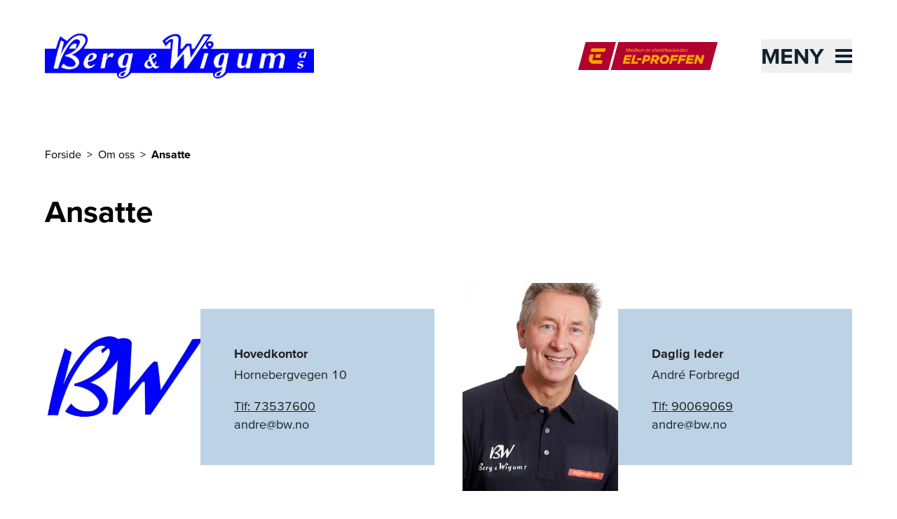

--- FILE ---
content_type: text/html; charset=utf-8
request_url: https://www.berg-wigum.no/om-oss/ansatte
body_size: 12896
content:
<!DOCTYPE html><html lang="nb-NO"><head><meta charSet="utf-8"/><link rel="icon" href="https://elproffen.fra1.digitaloceanspaces.com/5-SFE-Logo/BW-favicon.ico_2022-10-07-080755_hfwt.ico"/><link rel="icon" href="https://elproffen.fra1.digitaloceanspaces.com/5-SFE-Logo/BW-favicon.svg.svg" type="image/svg+xml"/><link rel="apple-touch-icon" sizes="180x180" href="https://elproffen.fra1.digitaloceanspaces.com/5-SFE-Logo/BW-favicon.png.png"/><script type="application/ld+json">{"@context":"https://schema.org","@type":"WebSite","author":{"@id":"#identity"},"copyrightHolder":{"@id":"#identity"},"copyrightYear":"2022","creator":{"@id":"#creator"},"dateCreated":"2022-10-06T11:01:29+02:00","dateModified":"2025-12-31T15:45:16+01:00","datePublished":"2022-10-06T11:01:00+02:00","headline":"Ansatte","inLanguage":"nb","mainEntityOfPage":"https://www.elproffen.no/berg-wigum/om-oss/ansatte","name":"Ansatte","publisher":{"@id":"#creator"},"url":"https://www.elproffen.no/berg-wigum/om-oss/ansatte"}</script><link href="https://www.elproffen.no/berg-wigum/om-oss/ansatte" rel="canonical"/><link href="https://www.elproffen.no/" rel="home"/><link href="https://www.elproffen.no/humans.txt" rel="author" type="text/plain"/><meta content="no-referrer-when-downgrade" name="referrer"/><meta content="all" name="robots"/><meta content="nb" property="og:locale"/><meta content="EL-PROFFEN" property="og:site_name"/><meta content="website" property="og:type"/><meta content="https://www.elproffen.no/berg-wigum/om-oss/ansatte" property="og:url"/><meta content="Ansatte" property="og:title"/><meta content="Ansatte" property="og:image:alt"/><meta content="summary_large_image" name="twitter:card"/><meta content="@" name="twitter:creator"/><meta content="Ansatte" name="twitter:title"/><meta content="Ansatte" name="twitter:image:alt"/><title>Ansatte | Berg &amp; Wigum Elektriker</title><meta name="viewport" content="width=device-width, initial-scale=1"/><style>
          :root {
            --primary: #132232;
            --secondary: #BDD3E5;
          }
        </style><meta name="next-head-count" content="23"/><link rel="preload" href="/_next/static/css/fefec39e34615016.css" as="style"/><link rel="stylesheet" href="/_next/static/css/fefec39e34615016.css" data-n-g=""/><noscript data-n-css=""></noscript><script defer="" nomodule="" src="/_next/static/chunks/polyfills-42372ed130431b0a.js"></script><script src="/_next/static/chunks/webpack-01b8ab6dcf78f457.js" defer=""></script><script src="/_next/static/chunks/framework-3f35cc099d63cab3.js" defer=""></script><script src="/_next/static/chunks/main-9a1b25ce964548e9.js" defer=""></script><script src="/_next/static/chunks/pages/_app-c496e66f7c9c4be7.js" defer=""></script><script src="/_next/static/chunks/fc83e031-3740172bd94dd187.js" defer=""></script><script src="/_next/static/chunks/520c8229-d6fe659c899d8493.js" defer=""></script><script src="/_next/static/chunks/2667-668c016466687918.js" defer=""></script><script src="/_next/static/chunks/3666-d0ef1d385374f9bb.js" defer=""></script><script src="/_next/static/chunks/6175-241e628750313bb3.js" defer=""></script><script src="/_next/static/chunks/507-de91cefa3c70a1b9.js" defer=""></script><script src="/_next/static/chunks/9151-f8bb6027886f91e4.js" defer=""></script><script src="/_next/static/chunks/pages/_sites/%5Bsite%5D/%5B%5B...page%5D%5D-0655c5ae25f247e6.js" defer=""></script><script src="/_next/static/QaYOm2U-FAq4rCNWVo9JA/_buildManifest.js" defer=""></script><script src="/_next/static/QaYOm2U-FAq4rCNWVo9JA/_ssgManifest.js" defer=""></script></head><body class="flex flex-col min-h-screen"><div id="__next"><noscript><iframe src="https://www.googletagmanager.com/ns.html?id=GTM-TZRCQ76R" height="0" width="0" style="display:none;visibility:hidden"></iframe></noscript><div class="flex justify-between"><a href="#hovedinnhold" class="sr-only text-base underline focus:not-sr-only">Til hovedinnhold</a></div><header class="page-container pt-8 pb-8 sm:pb-12"><div class="mb-4 flex flex-1 items-center justify-center lg:hidden" aria-hidden="true"><hr class="hidden sm:block mr-6 flex-1 border-primary"/><a href="https://www.elproffen.no" class="mx-4 flex-shrink-0"><figure class="block overflow-hidden "><div class=""><img src="/elproffen-medlemsmerke.png" alt="" class="object-cover h-[32px] md:h-[40px]" loading="lazy"/></div></figure><div style="border:0;clip:rect(0 0 0 0);clip-path:inset(50%);height:1px;margin:-1px;overflow:hidden;padding:0;position:absolute;width:1px;white-space:nowrap">El-Proffen</div></a><hr class="hidden sm:block l-6 flex-1 border-primary"/></div><div class="relative flex items-center  justify-between pt-4 pb-8 sm:pb-12"><div class="flex items-center"><a class="block pt-1 md:pt-0 w-72 md:w-96" href="/"><figure class="block overflow-hidden "><div class=""><img src="https://elproffen-cdn.imgix.net/logo/Berg-Wigum-logo-PNG.png?crop=focalpoint&amp;domain=elproffen-cdn.imgix.net&amp;fit=crop&amp;fm=webp&amp;fp-x=0.5&amp;fp-y=0.5&amp;h=53&amp;ixlib=php-3.3.1&amp;q=82&amp;w=320" srcSet="https://elproffen-cdn.imgix.net/logo/Berg-Wigum-logo-PNG.png?crop=focalpoint&amp;domain=elproffen-cdn.imgix.net&amp;fit=crop&amp;fm=webp&amp;fp-x=0.5&amp;fp-y=0.5&amp;h=53&amp;ixlib=php-3.3.1&amp;q=82&amp;w=320 320w, https://elproffen-cdn.imgix.net/logo/Berg-Wigum-logo-PNG.png?crop=focalpoint&amp;domain=elproffen-cdn.imgix.net&amp;fit=crop&amp;fm=webp&amp;fp-x=0.5&amp;fp-y=0.5&amp;h=107&amp;ixlib=php-3.3.1&amp;q=61&amp;w=640 640w" width="400" height="300" alt="Berg &amp; Wigum Elektriker" class="object-cover" loading="lazy"/></div></figure></a></div><div class="hidden justify-end lg:flex lg:flex-1" aria-hidden="true"><a href="https://www.elproffen.no"><figure class="block overflow-hidden "><div class=""><img src="/elproffen-medlemsmerke.png" alt="" class="object-cover h-[40px]" loading="lazy"/></div></figure><div style="border:0;clip:rect(0 0 0 0);clip-path:inset(50%);height:1px;margin:-1px;overflow:hidden;padding:0;position:absolute;width:1px;white-space:nowrap">El-Proffen</div></a></div><div class="h-12 w-12 items-center md:w-48"><div class="flex justify-end"><button class="absolute -right-3 z-40 flex items-center justify-between p-3 text-primary md:right-0 md:p-0 2xl:right-6" type="button" tabindex="0" data-react-aria-pressable="true" id="react-aria-:R3km:" aria-haspopup="true" aria-expanded="false"><span class="sr-only text-[2rem] font-bold uppercase italic md:not-sr-only">Meny</span><span class="w-6 md:ml-4"><svg xmlns="http://www.w3.org/2000/svg" viewBox="0 0 24 20" width="100%" fill="none"><rect width="24" height="4" fill="currentColor"></rect><rect y="8" width="24" height="4" fill="currentColor"></rect><rect y="16" width="24" height="4" fill="currentColor"></rect></svg></span></button></div></div></div></header><main id="hovedinnhold"><section class="page-container grid grid-cols-6 gap-x-4 sm:grid-cols-12 sm:gap-x-10"><nav aria-label="Brødtekst" aria-describedby="breadcrumb-label" class="mb-12 col-span-full 2xl:col-start-3 xl:col-span-8"><ol><li id="breadcrumb-label" class="inline-block"><div style="border:0;clip:rect(0 0 0 0);clip-path:inset(50%);height:1px;margin:-1px;overflow:hidden;padding:0;position:absolute;width:1px;white-space:nowrap">Du er her</div></li><li class="inline-block"><a href="/"><span class="after:decoration-tranparent after:mx-2 after:content-[&quot;&gt;&quot;] hover:underline">Forside</span></a></li><li class="inline-block"><a href="/om-oss"><span class="after:decoration-tranparent after:mx-2 after:content-[&quot;&gt;&quot;] hover:underline">Om oss</span></a></li><li class="inline-block"><span class="font-bold">Ansatte</span></li></ol></nav></section><article class="page-container  grid grid-cols-6 gap-x-4 sm:grid-cols-12 sm:gap-x-10"><header class="mb-8 col-span-full 2xl:col-start-3 xl:col-span-8"><h1 class="text-4xl md:text-5xl font-bold">Ansatte</h1></header><section class="prose prose-brand mb-8 max-w-none text-lg md:prose-lg lg:text-4xl lg:font-light col-span-full 2xl:col-start-3 xl:col-span-8"></section><section class="prose prose-brand col-span-full mb-8 grid max-w-none grid-cols-6 gap-x-4 sm:grid-cols-12 sm:gap-x-10 md:prose-lg"><div class="not-prose col-span-full mb-3 mt-3 lg:mt-4 lg:mb-6 2xl:col-span-10 2xl:col-start-3"><div class="employees-list grid grid-cols-6 gap-x-4 sm:grid-cols-12 sm:gap-x-10"><div class="col-span-full mb-14 grid grid-cols-5 content-center items-center lg:col-span-6"><div class="col-span-2"><figure class="block overflow-hidden relative"><div class="aspect-w-3 aspect-h-4 "><img src="https://elproffen-cdn.imgix.net/Skjermbilde-2023-01-17-114952.jpg?crop=focalpoint&amp;domain=elproffen-cdn.imgix.net&amp;fit=crop&amp;fm=webp&amp;fp-x=0.5&amp;fp-y=0.5&amp;h=1024&amp;ixlib=php-3.3.1&amp;q=82&amp;w=768" srcSet="https://elproffen-cdn.imgix.net/Skjermbilde-2023-01-17-114952.jpg?crop=focalpoint&amp;domain=elproffen-cdn.imgix.net&amp;fit=crop&amp;fm=webp&amp;fp-x=0.5&amp;fp-y=0.5&amp;h=1024&amp;ixlib=php-3.3.1&amp;q=82&amp;w=768 768w, https://elproffen-cdn.imgix.net/Skjermbilde-2023-01-17-114952.jpg?crop=focalpoint&amp;domain=elproffen-cdn.imgix.net&amp;fit=crop&amp;fm=webp&amp;fp-x=0.5&amp;fp-y=0.5&amp;h=768&amp;ixlib=php-3.3.1&amp;q=82&amp;w=576 576w, https://elproffen-cdn.imgix.net/Skjermbilde-2023-01-17-114952.jpg?crop=focalpoint&amp;domain=elproffen-cdn.imgix.net&amp;fit=crop&amp;fm=webp&amp;fp-x=0.5&amp;fp-y=0.5&amp;h=426&amp;ixlib=php-3.3.1&amp;q=82&amp;w=320 320w" width="768" height="768" alt="Berg og Wigum Logo elektriker i Trondheim" class="object-cover" loading="lazy"/></div></figure></div><div class="col-span-3 bg-secondary p-2 sm:p-6 lg:p-12"><div class="mb-4"><p class="font-sm sm:font-base font-bold">Hovedkontor</p><p class="text-base font-normal">Hornebergvegen 10</p></div><a href="tel:73537600" class="font-sm sm:font-base underline">Tlf: <!-- -->73537600</a><a href="mailto:andre@bw.no" class="font-sm sm:font-base block leading-5 text-primary underline"><span class="inline-block">andre</span><span class="inline-block">@<!-- -->bw.no</span></a></div></div><div class="col-span-full mb-14 grid grid-cols-5 content-center items-center lg:col-span-6"><div class="col-span-2"><figure class="block overflow-hidden relative"><div class="aspect-w-3 aspect-h-4 "><img src="https://elproffen-cdn.imgix.net/36823-BergWigum-059.jpg?crop=focalpoint&amp;domain=elproffen-cdn.imgix.net&amp;fit=crop&amp;fm=webp&amp;fp-x=0.6416&amp;fp-y=0.2266&amp;h=1024&amp;ixlib=php-3.3.1&amp;q=82&amp;w=768" srcSet="https://elproffen-cdn.imgix.net/36823-BergWigum-059.jpg?crop=focalpoint&amp;domain=elproffen-cdn.imgix.net&amp;fit=crop&amp;fm=webp&amp;fp-x=0.6416&amp;fp-y=0.2266&amp;h=1024&amp;ixlib=php-3.3.1&amp;q=82&amp;w=768 768w, https://elproffen-cdn.imgix.net/36823-BergWigum-059.jpg?crop=focalpoint&amp;domain=elproffen-cdn.imgix.net&amp;fit=crop&amp;fm=webp&amp;fp-x=0.6416&amp;fp-y=0.2266&amp;h=768&amp;ixlib=php-3.3.1&amp;q=82&amp;w=576 576w, https://elproffen-cdn.imgix.net/36823-BergWigum-059.jpg?crop=focalpoint&amp;domain=elproffen-cdn.imgix.net&amp;fit=crop&amp;fm=webp&amp;fp-x=0.6416&amp;fp-y=0.2266&amp;h=426&amp;ixlib=php-3.3.1&amp;q=82&amp;w=320 320w" width="768" height="768" alt="Daglig leder. Foto" class="object-cover" loading="lazy"/></div></figure></div><div class="col-span-3 bg-secondary p-2 sm:p-6 lg:p-12"><div class="mb-4"><p class="font-sm sm:font-base font-bold">Daglig leder</p><p class="text-base font-normal">André Forbregd</p></div><a href="tel:90069069" class="font-sm sm:font-base underline">Tlf: <!-- -->90069069</a><a href="mailto:andre@bw.no" class="font-sm sm:font-base block leading-5 text-primary underline"><span class="inline-block">andre</span><span class="inline-block">@<!-- -->bw.no</span></a></div></div><div class="col-span-full mb-14 grid grid-cols-5 content-center items-center lg:col-span-6"><div class="col-span-2"><figure class="block overflow-hidden relative"><div class="aspect-w-3 aspect-h-4 "><img src="https://elproffen-cdn.imgix.net/36823-BergWigum-098.jpg?crop=focalpoint&amp;domain=elproffen-cdn.imgix.net&amp;fit=crop&amp;fm=webp&amp;fp-x=0.5994&amp;fp-y=0.2719&amp;h=1024&amp;ixlib=php-3.3.1&amp;q=82&amp;w=768" srcSet="https://elproffen-cdn.imgix.net/36823-BergWigum-098.jpg?crop=focalpoint&amp;domain=elproffen-cdn.imgix.net&amp;fit=crop&amp;fm=webp&amp;fp-x=0.5994&amp;fp-y=0.2719&amp;h=1024&amp;ixlib=php-3.3.1&amp;q=82&amp;w=768 768w, https://elproffen-cdn.imgix.net/36823-BergWigum-098.jpg?crop=focalpoint&amp;domain=elproffen-cdn.imgix.net&amp;fit=crop&amp;fm=webp&amp;fp-x=0.5994&amp;fp-y=0.2719&amp;h=768&amp;ixlib=php-3.3.1&amp;q=82&amp;w=576 576w, https://elproffen-cdn.imgix.net/36823-BergWigum-098.jpg?crop=focalpoint&amp;domain=elproffen-cdn.imgix.net&amp;fit=crop&amp;fm=webp&amp;fp-x=0.5994&amp;fp-y=0.2719&amp;h=426&amp;ixlib=php-3.3.1&amp;q=82&amp;w=320 320w" width="768" height="768" alt="Ansatt. Foto" class="object-cover" loading="lazy"/></div></figure></div><div class="col-span-3 bg-secondary p-2 sm:p-6 lg:p-12"><div class="mb-4"><p class="font-sm sm:font-base font-bold">Saksbehandler/ formann</p><p class="text-base font-normal">Bjørn Olav Dahl</p></div><a href="tel:92269179" class="font-sm sm:font-base underline">Tlf: <!-- -->92269179</a><a href="mailto:bjorn@bw.no" class="font-sm sm:font-base block leading-5 text-primary underline"><span class="inline-block">bjorn</span><span class="inline-block">@<!-- -->bw.no</span></a></div></div><div class="col-span-full mb-14 grid grid-cols-5 content-center items-center lg:col-span-6"><div class="col-span-2"><figure class="block overflow-hidden relative"><div class="aspect-w-3 aspect-h-4 "><img src="https://elproffen-cdn.imgix.net/36823-BergWigum-232.jpg?crop=focalpoint&amp;domain=elproffen-cdn.imgix.net&amp;fit=crop&amp;fm=webp&amp;fp-x=0.4125&amp;fp-y=0.2705&amp;h=1024&amp;ixlib=php-3.3.1&amp;q=82&amp;w=768" srcSet="https://elproffen-cdn.imgix.net/36823-BergWigum-232.jpg?crop=focalpoint&amp;domain=elproffen-cdn.imgix.net&amp;fit=crop&amp;fm=webp&amp;fp-x=0.4125&amp;fp-y=0.2705&amp;h=1024&amp;ixlib=php-3.3.1&amp;q=82&amp;w=768 768w, https://elproffen-cdn.imgix.net/36823-BergWigum-232.jpg?crop=focalpoint&amp;domain=elproffen-cdn.imgix.net&amp;fit=crop&amp;fm=webp&amp;fp-x=0.4125&amp;fp-y=0.2705&amp;h=768&amp;ixlib=php-3.3.1&amp;q=82&amp;w=576 576w, https://elproffen-cdn.imgix.net/36823-BergWigum-232.jpg?crop=focalpoint&amp;domain=elproffen-cdn.imgix.net&amp;fit=crop&amp;fm=webp&amp;fp-x=0.4125&amp;fp-y=0.2705&amp;h=426&amp;ixlib=php-3.3.1&amp;q=82&amp;w=320 320w" width="768" height="768" alt="Ansatt. foto" class="object-cover" loading="lazy"/></div></figure></div><div class="col-span-3 bg-secondary p-2 sm:p-6 lg:p-12"><div class="mb-4"><p class="font-sm sm:font-base font-bold">Saksbehandler/ formann</p><p class="text-base font-normal">Rune Hernes</p></div><a href="tel:40691172" class="font-sm sm:font-base underline">Tlf: <!-- -->40691172</a><a href="mailto:rune@bw.no" class="font-sm sm:font-base block leading-5 text-primary underline"><span class="inline-block">rune</span><span class="inline-block">@<!-- -->bw.no</span></a></div></div><div class="col-span-full mb-14 grid grid-cols-5 content-center items-center lg:col-span-6"><div class="col-span-2"><figure class="block overflow-hidden relative"><div class="aspect-w-3 aspect-h-4 "><img src="https://elproffen-cdn.imgix.net/36823-BergWigum-121.jpg?crop=focalpoint&amp;domain=elproffen-cdn.imgix.net&amp;fit=crop&amp;fm=webp&amp;fp-x=0.3767&amp;fp-y=0.2785&amp;h=1024&amp;ixlib=php-3.3.1&amp;q=82&amp;w=768" srcSet="https://elproffen-cdn.imgix.net/36823-BergWigum-121.jpg?crop=focalpoint&amp;domain=elproffen-cdn.imgix.net&amp;fit=crop&amp;fm=webp&amp;fp-x=0.3767&amp;fp-y=0.2785&amp;h=1024&amp;ixlib=php-3.3.1&amp;q=82&amp;w=768 768w, https://elproffen-cdn.imgix.net/36823-BergWigum-121.jpg?crop=focalpoint&amp;domain=elproffen-cdn.imgix.net&amp;fit=crop&amp;fm=webp&amp;fp-x=0.3767&amp;fp-y=0.2785&amp;h=768&amp;ixlib=php-3.3.1&amp;q=82&amp;w=576 576w, https://elproffen-cdn.imgix.net/36823-BergWigum-121.jpg?crop=focalpoint&amp;domain=elproffen-cdn.imgix.net&amp;fit=crop&amp;fm=webp&amp;fp-x=0.3767&amp;fp-y=0.2785&amp;h=426&amp;ixlib=php-3.3.1&amp;q=82&amp;w=320 320w" width="768" height="768" alt="Ansatt. Foto" class="object-cover" loading="lazy"/></div></figure></div><div class="col-span-3 bg-secondary p-2 sm:p-6 lg:p-12"><div class="mb-4"><p class="font-sm sm:font-base font-bold">Installatør / Saksbehandler</p><p class="text-base font-normal">Vegard Hermstad</p></div><a href="tel:97953310" class="font-sm sm:font-base underline">Tlf: <!-- -->97953310</a><a href="mailto:vegard.hermstad@bw.no" class="font-sm sm:font-base block leading-5 text-primary underline"><span class="inline-block">vegard.hermstad</span><span class="inline-block">@<!-- -->bw.no</span></a></div></div><div class="col-span-full mb-14 grid grid-cols-5 content-center items-center lg:col-span-6"><div class="col-span-2"><figure class="block overflow-hidden relative"><div class="aspect-w-3 aspect-h-4 "><img src="https://elproffen-cdn.imgix.net/Lotte-1pri.jpg?crop=focalpoint&amp;domain=elproffen-cdn.imgix.net&amp;fit=crop&amp;fm=webp&amp;fp-x=0.496&amp;fp-y=0.3806&amp;h=1024&amp;ixlib=php-3.3.1&amp;q=82&amp;w=768" srcSet="https://elproffen-cdn.imgix.net/Lotte-1pri.jpg?crop=focalpoint&amp;domain=elproffen-cdn.imgix.net&amp;fit=crop&amp;fm=webp&amp;fp-x=0.496&amp;fp-y=0.3806&amp;h=1024&amp;ixlib=php-3.3.1&amp;q=82&amp;w=768 768w, https://elproffen-cdn.imgix.net/Lotte-1pri.jpg?crop=focalpoint&amp;domain=elproffen-cdn.imgix.net&amp;fit=crop&amp;fm=webp&amp;fp-x=0.496&amp;fp-y=0.3806&amp;h=768&amp;ixlib=php-3.3.1&amp;q=82&amp;w=576 576w, https://elproffen-cdn.imgix.net/Lotte-1pri.jpg?crop=focalpoint&amp;domain=elproffen-cdn.imgix.net&amp;fit=crop&amp;fm=webp&amp;fp-x=0.496&amp;fp-y=0.3806&amp;h=426&amp;ixlib=php-3.3.1&amp;q=82&amp;w=320 320w" width="768" height="768" alt="Ansatt. Foto" class="object-cover" loading="lazy"/></div></figure></div><div class="col-span-3 bg-secondary p-2 sm:p-6 lg:p-12"><div class="mb-4"><p class="font-sm sm:font-base font-bold">Økonomi/ regnskap</p><p class="text-base font-normal">Lotte Bjørnebo</p></div><a href="tel:90687420" class="font-sm sm:font-base underline">Tlf: <!-- -->90687420</a><a href="mailto:lotte@bw.no" class="font-sm sm:font-base block leading-5 text-primary underline"><span class="inline-block">lotte</span><span class="inline-block">@<!-- -->bw.no</span></a></div></div><div class="col-span-full mb-14 grid grid-cols-5 content-center items-center lg:col-span-6"><div class="col-span-2"><figure class="block overflow-hidden relative"><div class="aspect-w-3 aspect-h-4 "><img src="https://elproffen-cdn.imgix.net/36823-BergWigum-031.jpg?crop=focalpoint&amp;domain=elproffen-cdn.imgix.net&amp;fit=crop&amp;fm=webp&amp;fp-x=0.5&amp;fp-y=0.5&amp;h=1024&amp;ixlib=php-3.3.1&amp;q=82&amp;w=768" srcSet="https://elproffen-cdn.imgix.net/36823-BergWigum-031.jpg?crop=focalpoint&amp;domain=elproffen-cdn.imgix.net&amp;fit=crop&amp;fm=webp&amp;fp-x=0.5&amp;fp-y=0.5&amp;h=1024&amp;ixlib=php-3.3.1&amp;q=82&amp;w=768 768w, https://elproffen-cdn.imgix.net/36823-BergWigum-031.jpg?crop=focalpoint&amp;domain=elproffen-cdn.imgix.net&amp;fit=crop&amp;fm=webp&amp;fp-x=0.5&amp;fp-y=0.5&amp;h=768&amp;ixlib=php-3.3.1&amp;q=82&amp;w=576 576w, https://elproffen-cdn.imgix.net/36823-BergWigum-031.jpg?crop=focalpoint&amp;domain=elproffen-cdn.imgix.net&amp;fit=crop&amp;fm=webp&amp;fp-x=0.5&amp;fp-y=0.5&amp;h=426&amp;ixlib=php-3.3.1&amp;q=82&amp;w=320 320w" width="768" height="768" alt="Ansatt. Foto" class="object-cover" loading="lazy"/></div></figure></div><div class="col-span-3 bg-secondary p-2 sm:p-6 lg:p-12"><div class="mb-4"><p class="font-sm sm:font-base font-bold">Montør</p><p class="text-base font-normal">Kåre Gunnar Aukan</p></div><a href="tel:92645313" class="font-sm sm:font-base underline">Tlf: <!-- -->92645313</a><a href="mailto:kaare@bw.no" class="font-sm sm:font-base block leading-5 text-primary underline"><span class="inline-block">kaare</span><span class="inline-block">@<!-- -->bw.no</span></a></div></div><div class="col-span-full mb-14 grid grid-cols-5 content-center items-center lg:col-span-6"><div class="col-span-2"><figure class="block overflow-hidden relative"><div class="aspect-w-3 aspect-h-4 "><img src="https://elproffen-cdn.imgix.net/36823-BergWigum-298.jpg?crop=focalpoint&amp;domain=elproffen-cdn.imgix.net&amp;fit=crop&amp;fm=webp&amp;fp-x=0.4423&amp;fp-y=0.2799&amp;h=1024&amp;ixlib=php-3.3.1&amp;q=82&amp;w=768" srcSet="https://elproffen-cdn.imgix.net/36823-BergWigum-298.jpg?crop=focalpoint&amp;domain=elproffen-cdn.imgix.net&amp;fit=crop&amp;fm=webp&amp;fp-x=0.4423&amp;fp-y=0.2799&amp;h=1024&amp;ixlib=php-3.3.1&amp;q=82&amp;w=768 768w, https://elproffen-cdn.imgix.net/36823-BergWigum-298.jpg?crop=focalpoint&amp;domain=elproffen-cdn.imgix.net&amp;fit=crop&amp;fm=webp&amp;fp-x=0.4423&amp;fp-y=0.2799&amp;h=768&amp;ixlib=php-3.3.1&amp;q=82&amp;w=576 576w, https://elproffen-cdn.imgix.net/36823-BergWigum-298.jpg?crop=focalpoint&amp;domain=elproffen-cdn.imgix.net&amp;fit=crop&amp;fm=webp&amp;fp-x=0.4423&amp;fp-y=0.2799&amp;h=426&amp;ixlib=php-3.3.1&amp;q=82&amp;w=320 320w" width="768" height="768" alt="Ansatt. Foto" class="object-cover" loading="lazy"/></div></figure></div><div class="col-span-3 bg-secondary p-2 sm:p-6 lg:p-12"><div class="mb-4"><p class="font-sm sm:font-base font-bold">Montør</p><p class="text-base font-normal">Anders Pettersen</p></div><a href="tel:92026963" class="font-sm sm:font-base underline">Tlf: <!-- -->92026963</a><a href="mailto:anders@bw.no" class="font-sm sm:font-base block leading-5 text-primary underline"><span class="inline-block">anders</span><span class="inline-block">@<!-- -->bw.no</span></a></div></div><div class="col-span-full mb-14 grid grid-cols-5 content-center items-center lg:col-span-6"><div class="col-span-2"><figure class="block overflow-hidden relative"><div class="aspect-w-3 aspect-h-4 "><img src="https://elproffen-cdn.imgix.net/36823-BergWigum-182.jpg?crop=focalpoint&amp;domain=elproffen-cdn.imgix.net&amp;fit=crop&amp;fm=webp&amp;fp-x=0.5716&amp;fp-y=0.3104&amp;h=1024&amp;ixlib=php-3.3.1&amp;q=82&amp;w=768" srcSet="https://elproffen-cdn.imgix.net/36823-BergWigum-182.jpg?crop=focalpoint&amp;domain=elproffen-cdn.imgix.net&amp;fit=crop&amp;fm=webp&amp;fp-x=0.5716&amp;fp-y=0.3104&amp;h=1024&amp;ixlib=php-3.3.1&amp;q=82&amp;w=768 768w, https://elproffen-cdn.imgix.net/36823-BergWigum-182.jpg?crop=focalpoint&amp;domain=elproffen-cdn.imgix.net&amp;fit=crop&amp;fm=webp&amp;fp-x=0.5716&amp;fp-y=0.3104&amp;h=768&amp;ixlib=php-3.3.1&amp;q=82&amp;w=576 576w, https://elproffen-cdn.imgix.net/36823-BergWigum-182.jpg?crop=focalpoint&amp;domain=elproffen-cdn.imgix.net&amp;fit=crop&amp;fm=webp&amp;fp-x=0.5716&amp;fp-y=0.3104&amp;h=426&amp;ixlib=php-3.3.1&amp;q=82&amp;w=320 320w" width="768" height="768" alt="Ansatt. Foto" class="object-cover" loading="lazy"/></div></figure></div><div class="col-span-3 bg-secondary p-2 sm:p-6 lg:p-12"><div class="mb-4"><p class="font-sm sm:font-base font-bold">Montør</p><p class="text-base font-normal">Rune Berg</p></div><a href="tel:99271111" class="font-sm sm:font-base underline">Tlf: <!-- -->99271111</a><a href="mailto:rune.berg@bw.no" class="font-sm sm:font-base block leading-5 text-primary underline"><span class="inline-block">rune.berg</span><span class="inline-block">@<!-- -->bw.no</span></a></div></div><div class="col-span-full mb-14 grid grid-cols-5 content-center items-center lg:col-span-6"><div class="col-span-2"><figure class="block overflow-hidden relative"><div class="aspect-w-3 aspect-h-4 "><img src="https://elproffen-cdn.imgix.net/espen_2022-11-29-145604_uroh.jpg?crop=focalpoint&amp;domain=elproffen-cdn.imgix.net&amp;fit=crop&amp;fm=webp&amp;fp-x=0.5&amp;fp-y=0.5&amp;h=1024&amp;ixlib=php-3.3.1&amp;q=82&amp;w=768" srcSet="https://elproffen-cdn.imgix.net/espen_2022-11-29-145604_uroh.jpg?crop=focalpoint&amp;domain=elproffen-cdn.imgix.net&amp;fit=crop&amp;fm=webp&amp;fp-x=0.5&amp;fp-y=0.5&amp;h=1024&amp;ixlib=php-3.3.1&amp;q=82&amp;w=768 768w, https://elproffen-cdn.imgix.net/espen_2022-11-29-145604_uroh.jpg?crop=focalpoint&amp;domain=elproffen-cdn.imgix.net&amp;fit=crop&amp;fm=webp&amp;fp-x=0.5&amp;fp-y=0.5&amp;h=768&amp;ixlib=php-3.3.1&amp;q=82&amp;w=576 576w, https://elproffen-cdn.imgix.net/espen_2022-11-29-145604_uroh.jpg?crop=focalpoint&amp;domain=elproffen-cdn.imgix.net&amp;fit=crop&amp;fm=webp&amp;fp-x=0.5&amp;fp-y=0.5&amp;h=426&amp;ixlib=php-3.3.1&amp;q=82&amp;w=320 320w" width="768" height="768" alt="Ansatt. Foto" class="object-cover" loading="lazy"/></div></figure></div><div class="col-span-3 bg-secondary p-2 sm:p-6 lg:p-12"><div class="mb-4"><p class="font-sm sm:font-base font-bold">Montør</p><p class="text-base font-normal">Espen Andersen</p></div><a href="tel:48313656" class="font-sm sm:font-base underline">Tlf: <!-- -->48313656</a><a href="mailto:espen@bw.no" class="font-sm sm:font-base block leading-5 text-primary underline"><span class="inline-block">espen</span><span class="inline-block">@<!-- -->bw.no</span></a></div></div><div class="col-span-full mb-14 grid grid-cols-5 content-center items-center lg:col-span-6"><div class="col-span-2"><figure class="block overflow-hidden relative"><div class="aspect-w-3 aspect-h-4 "><img src="https://elproffen-cdn.imgix.net/36823-BergWigum-188.jpg?crop=focalpoint&amp;domain=elproffen-cdn.imgix.net&amp;fit=crop&amp;fm=webp&amp;fp-x=0.4423&amp;fp-y=0.3024&amp;h=1024&amp;ixlib=php-3.3.1&amp;q=82&amp;w=768" srcSet="https://elproffen-cdn.imgix.net/36823-BergWigum-188.jpg?crop=focalpoint&amp;domain=elproffen-cdn.imgix.net&amp;fit=crop&amp;fm=webp&amp;fp-x=0.4423&amp;fp-y=0.3024&amp;h=1024&amp;ixlib=php-3.3.1&amp;q=82&amp;w=768 768w, https://elproffen-cdn.imgix.net/36823-BergWigum-188.jpg?crop=focalpoint&amp;domain=elproffen-cdn.imgix.net&amp;fit=crop&amp;fm=webp&amp;fp-x=0.4423&amp;fp-y=0.3024&amp;h=768&amp;ixlib=php-3.3.1&amp;q=82&amp;w=576 576w, https://elproffen-cdn.imgix.net/36823-BergWigum-188.jpg?crop=focalpoint&amp;domain=elproffen-cdn.imgix.net&amp;fit=crop&amp;fm=webp&amp;fp-x=0.4423&amp;fp-y=0.3024&amp;h=426&amp;ixlib=php-3.3.1&amp;q=82&amp;w=320 320w" width="768" height="768" alt="Ansatt. Foto" class="object-cover" loading="lazy"/></div></figure></div><div class="col-span-3 bg-secondary p-2 sm:p-6 lg:p-12"><div class="mb-4"><p class="font-sm sm:font-base font-bold">Montør</p><p class="text-base font-normal">Stig Sletner</p></div><a href="tel:40691176" class="font-sm sm:font-base underline">Tlf: <!-- -->40691176</a><a href="mailto:stig.sletner@bw.no" class="font-sm sm:font-base block leading-5 text-primary underline"><span class="inline-block">stig.sletner</span><span class="inline-block">@<!-- -->bw.no</span></a></div></div><div class="col-span-full mb-14 grid grid-cols-5 content-center items-center lg:col-span-6"><div class="col-span-2"><figure class="block overflow-hidden relative"><div class="aspect-w-3 aspect-h-4 "><img src="https://elproffen-cdn.imgix.net/36823-BergWigum-138.jpg?crop=focalpoint&amp;domain=elproffen-cdn.imgix.net&amp;fit=crop&amp;fm=webp&amp;fp-x=0.5696&amp;fp-y=0.2878&amp;h=1024&amp;ixlib=php-3.3.1&amp;q=82&amp;w=768" srcSet="https://elproffen-cdn.imgix.net/36823-BergWigum-138.jpg?crop=focalpoint&amp;domain=elproffen-cdn.imgix.net&amp;fit=crop&amp;fm=webp&amp;fp-x=0.5696&amp;fp-y=0.2878&amp;h=1024&amp;ixlib=php-3.3.1&amp;q=82&amp;w=768 768w, https://elproffen-cdn.imgix.net/36823-BergWigum-138.jpg?crop=focalpoint&amp;domain=elproffen-cdn.imgix.net&amp;fit=crop&amp;fm=webp&amp;fp-x=0.5696&amp;fp-y=0.2878&amp;h=768&amp;ixlib=php-3.3.1&amp;q=82&amp;w=576 576w, https://elproffen-cdn.imgix.net/36823-BergWigum-138.jpg?crop=focalpoint&amp;domain=elproffen-cdn.imgix.net&amp;fit=crop&amp;fm=webp&amp;fp-x=0.5696&amp;fp-y=0.2878&amp;h=426&amp;ixlib=php-3.3.1&amp;q=82&amp;w=320 320w" width="768" height="768" alt="Ansatt. Foto" class="object-cover" loading="lazy"/></div></figure></div><div class="col-span-3 bg-secondary p-2 sm:p-6 lg:p-12"><div class="mb-4"><p class="font-sm sm:font-base font-bold">Montør</p><p class="text-base font-normal">Arnulf Rø</p></div><a href="tel:40691179" class="font-sm sm:font-base underline">Tlf: <!-- -->40691179</a><a href="mailto:arnulf@bw.no" class="font-sm sm:font-base block leading-5 text-primary underline"><span class="inline-block">arnulf</span><span class="inline-block">@<!-- -->bw.no</span></a></div></div><div class="col-span-full mb-14 grid grid-cols-5 content-center items-center lg:col-span-6"><div class="col-span-2"><figure class="block overflow-hidden relative"><div class="aspect-w-3 aspect-h-4 "><img src="https://elproffen-cdn.imgix.net/36823-BergWigum-259.jpg?crop=focalpoint&amp;domain=elproffen-cdn.imgix.net&amp;fit=crop&amp;fm=webp&amp;fp-x=0.6093&amp;fp-y=0.3104&amp;h=1024&amp;ixlib=php-3.3.1&amp;q=82&amp;w=768" srcSet="https://elproffen-cdn.imgix.net/36823-BergWigum-259.jpg?crop=focalpoint&amp;domain=elproffen-cdn.imgix.net&amp;fit=crop&amp;fm=webp&amp;fp-x=0.6093&amp;fp-y=0.3104&amp;h=1024&amp;ixlib=php-3.3.1&amp;q=82&amp;w=768 768w, https://elproffen-cdn.imgix.net/36823-BergWigum-259.jpg?crop=focalpoint&amp;domain=elproffen-cdn.imgix.net&amp;fit=crop&amp;fm=webp&amp;fp-x=0.6093&amp;fp-y=0.3104&amp;h=768&amp;ixlib=php-3.3.1&amp;q=82&amp;w=576 576w, https://elproffen-cdn.imgix.net/36823-BergWigum-259.jpg?crop=focalpoint&amp;domain=elproffen-cdn.imgix.net&amp;fit=crop&amp;fm=webp&amp;fp-x=0.6093&amp;fp-y=0.3104&amp;h=426&amp;ixlib=php-3.3.1&amp;q=82&amp;w=320 320w" width="768" height="768" alt="Ansatt. Foto" class="object-cover" loading="lazy"/></div></figure></div><div class="col-span-3 bg-secondary p-2 sm:p-6 lg:p-12"><div class="mb-4"><p class="font-sm sm:font-base font-bold">Montør</p><p class="text-base font-normal">Oliver Wollis</p></div><a href="tel:94050631" class="font-sm sm:font-base underline">Tlf: <!-- -->94050631</a><a href="mailto:oliver.wollis@bw.no" class="font-sm sm:font-base block leading-5 text-primary underline"><span class="inline-block">oliver.wollis</span><span class="inline-block">@<!-- -->bw.no</span></a></div></div><div class="col-span-full mb-14 grid grid-cols-5 content-center items-center lg:col-span-6"><div class="col-span-2"><figure class="block overflow-hidden relative"><div class="aspect-w-3 aspect-h-4 "><img src="https://elproffen-cdn.imgix.net/Rolf-Berg-Wigum-2.jpg?crop=focalpoint&amp;domain=elproffen-cdn.imgix.net&amp;fit=crop&amp;fm=webp&amp;fp-x=0.5&amp;fp-y=0.5&amp;h=1024&amp;ixlib=php-3.3.1&amp;q=82&amp;w=768" srcSet="https://elproffen-cdn.imgix.net/Rolf-Berg-Wigum-2.jpg?crop=focalpoint&amp;domain=elproffen-cdn.imgix.net&amp;fit=crop&amp;fm=webp&amp;fp-x=0.5&amp;fp-y=0.5&amp;h=1024&amp;ixlib=php-3.3.1&amp;q=82&amp;w=768 768w, https://elproffen-cdn.imgix.net/Rolf-Berg-Wigum-2.jpg?crop=focalpoint&amp;domain=elproffen-cdn.imgix.net&amp;fit=crop&amp;fm=webp&amp;fp-x=0.5&amp;fp-y=0.5&amp;h=768&amp;ixlib=php-3.3.1&amp;q=82&amp;w=576 576w, https://elproffen-cdn.imgix.net/Rolf-Berg-Wigum-2.jpg?crop=focalpoint&amp;domain=elproffen-cdn.imgix.net&amp;fit=crop&amp;fm=webp&amp;fp-x=0.5&amp;fp-y=0.5&amp;h=426&amp;ixlib=php-3.3.1&amp;q=82&amp;w=320 320w" width="768" height="768" alt="Montør Berg &amp; Wigum. FOTO" class="object-cover" loading="lazy"/></div></figure></div><div class="col-span-3 bg-secondary p-2 sm:p-6 lg:p-12"><div class="mb-4"><p class="font-sm sm:font-base font-bold">Montør</p><p class="text-base font-normal">Rolf Schjetne</p></div><a href="tel:92615406" class="font-sm sm:font-base underline">Tlf: <!-- -->92615406</a><a href="mailto:rolf.schjetne@bw.no" class="font-sm sm:font-base block leading-5 text-primary underline"><span class="inline-block">rolf.schjetne</span><span class="inline-block">@<!-- -->bw.no</span></a></div></div><div class="col-span-full mb-14 grid grid-cols-5 content-center items-center lg:col-span-6"><div class="col-span-2"><figure class="block overflow-hidden relative"><div class="aspect-w-3 aspect-h-4 "><img src="https://elproffen-cdn.imgix.net/torjus.jpg?crop=focalpoint&amp;domain=elproffen-cdn.imgix.net&amp;fit=crop&amp;fm=webp&amp;fp-x=0.6074&amp;fp-y=0.3249&amp;h=1024&amp;ixlib=php-3.3.1&amp;q=82&amp;w=768" srcSet="https://elproffen-cdn.imgix.net/torjus.jpg?crop=focalpoint&amp;domain=elproffen-cdn.imgix.net&amp;fit=crop&amp;fm=webp&amp;fp-x=0.6074&amp;fp-y=0.3249&amp;h=1024&amp;ixlib=php-3.3.1&amp;q=82&amp;w=768 768w, https://elproffen-cdn.imgix.net/torjus.jpg?crop=focalpoint&amp;domain=elproffen-cdn.imgix.net&amp;fit=crop&amp;fm=webp&amp;fp-x=0.6074&amp;fp-y=0.3249&amp;h=768&amp;ixlib=php-3.3.1&amp;q=82&amp;w=576 576w, https://elproffen-cdn.imgix.net/torjus.jpg?crop=focalpoint&amp;domain=elproffen-cdn.imgix.net&amp;fit=crop&amp;fm=webp&amp;fp-x=0.6074&amp;fp-y=0.3249&amp;h=426&amp;ixlib=php-3.3.1&amp;q=82&amp;w=320 320w" width="768" height="768" alt="Ansatt. Foto" class="object-cover" loading="lazy"/></div></figure></div><div class="col-span-3 bg-secondary p-2 sm:p-6 lg:p-12"><div class="mb-4"><p class="font-sm sm:font-base font-bold">Montør</p><p class="text-base font-normal">Torjus Stegavik</p></div><a href="tel:97123877" class="font-sm sm:font-base underline">Tlf: <!-- -->97123877</a><a href="mailto:torjus.stegavik@bw.no" class="font-sm sm:font-base block leading-5 text-primary underline"><span class="inline-block">torjus.stegavik</span><span class="inline-block">@<!-- -->bw.no</span></a></div></div><div class="col-span-full mb-14 grid grid-cols-5 content-center items-center lg:col-span-6"><div class="col-span-2"><figure class="block overflow-hidden relative"><div class="aspect-w-3 aspect-h-4 "><img src="https://elproffen-cdn.imgix.net/kasper-bj%C3%B8rneraas.jpg?crop=focalpoint&amp;domain=elproffen-cdn.imgix.net&amp;fit=crop&amp;fm=webp&amp;fp-x=0.5656&amp;fp-y=0.2586&amp;h=1024&amp;ixlib=php-3.3.1&amp;q=82&amp;w=768" srcSet="https://elproffen-cdn.imgix.net/kasper-bj%C3%B8rneraas.jpg?crop=focalpoint&amp;domain=elproffen-cdn.imgix.net&amp;fit=crop&amp;fm=webp&amp;fp-x=0.5656&amp;fp-y=0.2586&amp;h=1024&amp;ixlib=php-3.3.1&amp;q=82&amp;w=768 768w, https://elproffen-cdn.imgix.net/kasper-bj%C3%B8rneraas.jpg?crop=focalpoint&amp;domain=elproffen-cdn.imgix.net&amp;fit=crop&amp;fm=webp&amp;fp-x=0.5656&amp;fp-y=0.2586&amp;h=768&amp;ixlib=php-3.3.1&amp;q=82&amp;w=576 576w, https://elproffen-cdn.imgix.net/kasper-bj%C3%B8rneraas.jpg?crop=focalpoint&amp;domain=elproffen-cdn.imgix.net&amp;fit=crop&amp;fm=webp&amp;fp-x=0.5656&amp;fp-y=0.2586&amp;h=426&amp;ixlib=php-3.3.1&amp;q=82&amp;w=320 320w" width="768" height="768" alt="Ansatt. Foto" class="object-cover" loading="lazy"/></div></figure></div><div class="col-span-3 bg-secondary p-2 sm:p-6 lg:p-12"><div class="mb-4"><p class="font-sm sm:font-base font-bold">Montør</p><p class="text-base font-normal">Kasper Bjørneraas</p></div><a href="tel:45035846" class="font-sm sm:font-base underline">Tlf: <!-- -->45035846</a><a href="mailto:kasper.bjorneraas@bw.no" class="font-sm sm:font-base block leading-5 text-primary underline"><span class="inline-block">kasper.bjorneraas</span><span class="inline-block">@<!-- -->bw.no</span></a></div></div><div class="col-span-full mb-14 grid grid-cols-5 content-center items-center lg:col-span-6"><div class="col-span-2"><figure class="block overflow-hidden relative"><div class="aspect-w-3 aspect-h-4 "><img src="https://elproffen-cdn.imgix.net/terje_2022-11-29-150838_stnr.jpg?crop=focalpoint&amp;domain=elproffen-cdn.imgix.net&amp;fit=crop&amp;fm=webp&amp;fp-x=0.4602&amp;fp-y=0.2958&amp;h=1024&amp;ixlib=php-3.3.1&amp;q=82&amp;w=768" srcSet="https://elproffen-cdn.imgix.net/terje_2022-11-29-150838_stnr.jpg?crop=focalpoint&amp;domain=elproffen-cdn.imgix.net&amp;fit=crop&amp;fm=webp&amp;fp-x=0.4602&amp;fp-y=0.2958&amp;h=1024&amp;ixlib=php-3.3.1&amp;q=82&amp;w=768 768w, https://elproffen-cdn.imgix.net/terje_2022-11-29-150838_stnr.jpg?crop=focalpoint&amp;domain=elproffen-cdn.imgix.net&amp;fit=crop&amp;fm=webp&amp;fp-x=0.4602&amp;fp-y=0.2958&amp;h=768&amp;ixlib=php-3.3.1&amp;q=82&amp;w=576 576w, https://elproffen-cdn.imgix.net/terje_2022-11-29-150838_stnr.jpg?crop=focalpoint&amp;domain=elproffen-cdn.imgix.net&amp;fit=crop&amp;fm=webp&amp;fp-x=0.4602&amp;fp-y=0.2958&amp;h=426&amp;ixlib=php-3.3.1&amp;q=82&amp;w=320 320w" width="768" height="768" alt="Ansatt. Foto" class="object-cover" loading="lazy"/></div></figure></div><div class="col-span-3 bg-secondary p-2 sm:p-6 lg:p-12"><div class="mb-4"><p class="font-sm sm:font-base font-bold">Svakstrømsmontør</p><p class="text-base font-normal">Terje Antonsen</p></div><a href="tel:97509882" class="font-sm sm:font-base underline">Tlf: <!-- -->97509882</a><a href="mailto:terje.antonsen@bw.no" class="font-sm sm:font-base block leading-5 text-primary underline"><span class="inline-block">terje.antonsen</span><span class="inline-block">@<!-- -->bw.no</span></a></div></div><div class="col-span-full mb-14 grid grid-cols-5 content-center items-center lg:col-span-6"><div class="col-span-2"><figure class="block overflow-hidden relative"><div class="aspect-w-3 aspect-h-4 "><img src="https://elproffen-cdn.imgix.net/36823-BergWigum-033.jpg?crop=focalpoint&amp;domain=elproffen-cdn.imgix.net&amp;fit=crop&amp;fm=webp&amp;fp-x=0.5&amp;fp-y=0.5&amp;h=1024&amp;ixlib=php-3.3.1&amp;q=82&amp;w=768" srcSet="https://elproffen-cdn.imgix.net/36823-BergWigum-033.jpg?crop=focalpoint&amp;domain=elproffen-cdn.imgix.net&amp;fit=crop&amp;fm=webp&amp;fp-x=0.5&amp;fp-y=0.5&amp;h=1024&amp;ixlib=php-3.3.1&amp;q=82&amp;w=768 768w, https://elproffen-cdn.imgix.net/36823-BergWigum-033.jpg?crop=focalpoint&amp;domain=elproffen-cdn.imgix.net&amp;fit=crop&amp;fm=webp&amp;fp-x=0.5&amp;fp-y=0.5&amp;h=768&amp;ixlib=php-3.3.1&amp;q=82&amp;w=576 576w, https://elproffen-cdn.imgix.net/36823-BergWigum-033.jpg?crop=focalpoint&amp;domain=elproffen-cdn.imgix.net&amp;fit=crop&amp;fm=webp&amp;fp-x=0.5&amp;fp-y=0.5&amp;h=426&amp;ixlib=php-3.3.1&amp;q=82&amp;w=320 320w" width="768" height="768" alt="Ansatt. Foto" class="object-cover" loading="lazy"/></div></figure></div><div class="col-span-3 bg-secondary p-2 sm:p-6 lg:p-12"><div class="mb-4"><p class="font-sm sm:font-base font-bold">Montør</p><p class="text-base font-normal">Oliver Eliassen</p></div><a href="tel:93823607" class="font-sm sm:font-base underline">Tlf: <!-- -->93823607</a><a href="mailto:oliver.eliassen@bw.no" class="font-sm sm:font-base block leading-5 text-primary underline"><span class="inline-block">oliver.eliassen</span><span class="inline-block">@<!-- -->bw.no</span></a></div></div><div class="col-span-full mb-14 grid grid-cols-5 content-center items-center lg:col-span-6"><div class="col-span-2"><figure class="block overflow-hidden relative"><div class="aspect-w-3 aspect-h-4 "><img src="https://elproffen-cdn.imgix.net/robert-hernes.jpg?crop=focalpoint&amp;domain=elproffen-cdn.imgix.net&amp;fit=crop&amp;fm=webp&amp;fp-x=0.4225&amp;fp-y=0.3488&amp;h=1024&amp;ixlib=php-3.3.1&amp;q=82&amp;w=768" srcSet="https://elproffen-cdn.imgix.net/robert-hernes.jpg?crop=focalpoint&amp;domain=elproffen-cdn.imgix.net&amp;fit=crop&amp;fm=webp&amp;fp-x=0.4225&amp;fp-y=0.3488&amp;h=1024&amp;ixlib=php-3.3.1&amp;q=82&amp;w=768 768w, https://elproffen-cdn.imgix.net/robert-hernes.jpg?crop=focalpoint&amp;domain=elproffen-cdn.imgix.net&amp;fit=crop&amp;fm=webp&amp;fp-x=0.4225&amp;fp-y=0.3488&amp;h=768&amp;ixlib=php-3.3.1&amp;q=82&amp;w=576 576w, https://elproffen-cdn.imgix.net/robert-hernes.jpg?crop=focalpoint&amp;domain=elproffen-cdn.imgix.net&amp;fit=crop&amp;fm=webp&amp;fp-x=0.4225&amp;fp-y=0.3488&amp;h=426&amp;ixlib=php-3.3.1&amp;q=82&amp;w=320 320w" width="768" height="768" alt="Ansatt. Foto" class="object-cover" loading="lazy"/></div></figure></div><div class="col-span-3 bg-secondary p-2 sm:p-6 lg:p-12"><div class="mb-4"><p class="font-sm sm:font-base font-bold">Montør</p><p class="text-base font-normal">Robert Hernes</p></div><a href="tel:91747738" class="font-sm sm:font-base underline">Tlf: <!-- -->91747738</a><a href="mailto:robert.hernes@bw.no" class="font-sm sm:font-base block leading-5 text-primary underline"><span class="inline-block">robert.hernes</span><span class="inline-block">@<!-- -->bw.no</span></a></div></div><div class="col-span-full mb-14 grid grid-cols-5 content-center items-center lg:col-span-6"><div class="col-span-2"><figure class="block overflow-hidden relative"><div class="aspect-w-3 aspect-h-4 "><img src="https://elproffen-cdn.imgix.net/iver-1pri.jpg?crop=focalpoint&amp;domain=elproffen-cdn.imgix.net&amp;fit=crop&amp;fm=webp&amp;fp-x=0.506&amp;fp-y=0.2772&amp;h=1024&amp;ixlib=php-3.3.1&amp;q=82&amp;w=768" srcSet="https://elproffen-cdn.imgix.net/iver-1pri.jpg?crop=focalpoint&amp;domain=elproffen-cdn.imgix.net&amp;fit=crop&amp;fm=webp&amp;fp-x=0.506&amp;fp-y=0.2772&amp;h=1024&amp;ixlib=php-3.3.1&amp;q=82&amp;w=768 768w, https://elproffen-cdn.imgix.net/iver-1pri.jpg?crop=focalpoint&amp;domain=elproffen-cdn.imgix.net&amp;fit=crop&amp;fm=webp&amp;fp-x=0.506&amp;fp-y=0.2772&amp;h=768&amp;ixlib=php-3.3.1&amp;q=82&amp;w=576 576w, https://elproffen-cdn.imgix.net/iver-1pri.jpg?crop=focalpoint&amp;domain=elproffen-cdn.imgix.net&amp;fit=crop&amp;fm=webp&amp;fp-x=0.506&amp;fp-y=0.2772&amp;h=426&amp;ixlib=php-3.3.1&amp;q=82&amp;w=320 320w" width="768" height="768" alt="Ansatt. Foto" class="object-cover" loading="lazy"/></div></figure></div><div class="col-span-3 bg-secondary p-2 sm:p-6 lg:p-12"><div class="mb-4"><p class="font-sm sm:font-base font-bold">Montør</p><p class="text-base font-normal">Iver Lorentzen</p></div><a href="tel:97876883" class="font-sm sm:font-base underline">Tlf: <!-- -->97876883</a><a href="mailto:iver.lorentzen@bw.no" class="font-sm sm:font-base block leading-5 text-primary underline"><span class="inline-block">iver.lorentzen</span><span class="inline-block">@<!-- -->bw.no</span></a></div></div><div class="col-span-full mb-14 grid grid-cols-5 content-center items-center lg:col-span-6"><div class="col-span-2"><figure class="block overflow-hidden relative"><div class="aspect-w-3 aspect-h-4 "><img src="https://elproffen-cdn.imgix.net/andreas.jpg?crop=focalpoint&amp;domain=elproffen-cdn.imgix.net&amp;fit=crop&amp;fm=webp&amp;fp-x=0.5&amp;fp-y=0.5&amp;h=1024&amp;ixlib=php-3.3.1&amp;q=82&amp;w=768" srcSet="https://elproffen-cdn.imgix.net/andreas.jpg?crop=focalpoint&amp;domain=elproffen-cdn.imgix.net&amp;fit=crop&amp;fm=webp&amp;fp-x=0.5&amp;fp-y=0.5&amp;h=1024&amp;ixlib=php-3.3.1&amp;q=82&amp;w=768 768w, https://elproffen-cdn.imgix.net/andreas.jpg?crop=focalpoint&amp;domain=elproffen-cdn.imgix.net&amp;fit=crop&amp;fm=webp&amp;fp-x=0.5&amp;fp-y=0.5&amp;h=768&amp;ixlib=php-3.3.1&amp;q=82&amp;w=576 576w, https://elproffen-cdn.imgix.net/andreas.jpg?crop=focalpoint&amp;domain=elproffen-cdn.imgix.net&amp;fit=crop&amp;fm=webp&amp;fp-x=0.5&amp;fp-y=0.5&amp;h=426&amp;ixlib=php-3.3.1&amp;q=82&amp;w=320 320w" width="768" height="768" alt="Ansatt. Foto" class="object-cover" loading="lazy"/></div></figure></div><div class="col-span-3 bg-secondary p-2 sm:p-6 lg:p-12"><div class="mb-4"><p class="font-sm sm:font-base font-bold">Montør</p><p class="text-base font-normal">Andreas Haagensen</p></div><a href="tel:41379759" class="font-sm sm:font-base underline">Tlf: <!-- -->41379759</a><a href="mailto:andreas.haagensen@bw.no" class="font-sm sm:font-base block leading-5 text-primary underline"><span class="inline-block">andreas.haagensen</span><span class="inline-block">@<!-- -->bw.no</span></a></div></div><div class="col-span-full mb-14 grid grid-cols-5 content-center items-center lg:col-span-6"><div class="col-span-2"><figure class="block overflow-hidden relative"><div class="aspect-w-3 aspect-h-4 "><img src="https://elproffen-cdn.imgix.net/36823-BergWigum-273.jpg?crop=focalpoint&amp;domain=elproffen-cdn.imgix.net&amp;fit=crop&amp;fm=webp&amp;fp-x=0.5815&amp;fp-y=0.2825&amp;h=1024&amp;ixlib=php-3.3.1&amp;q=82&amp;w=768" srcSet="https://elproffen-cdn.imgix.net/36823-BergWigum-273.jpg?crop=focalpoint&amp;domain=elproffen-cdn.imgix.net&amp;fit=crop&amp;fm=webp&amp;fp-x=0.5815&amp;fp-y=0.2825&amp;h=1024&amp;ixlib=php-3.3.1&amp;q=82&amp;w=768 768w, https://elproffen-cdn.imgix.net/36823-BergWigum-273.jpg?crop=focalpoint&amp;domain=elproffen-cdn.imgix.net&amp;fit=crop&amp;fm=webp&amp;fp-x=0.5815&amp;fp-y=0.2825&amp;h=768&amp;ixlib=php-3.3.1&amp;q=82&amp;w=576 576w, https://elproffen-cdn.imgix.net/36823-BergWigum-273.jpg?crop=focalpoint&amp;domain=elproffen-cdn.imgix.net&amp;fit=crop&amp;fm=webp&amp;fp-x=0.5815&amp;fp-y=0.2825&amp;h=426&amp;ixlib=php-3.3.1&amp;q=82&amp;w=320 320w" width="768" height="768" alt="Ansatt. Foto" class="object-cover" loading="lazy"/></div></figure></div><div class="col-span-3 bg-secondary p-2 sm:p-6 lg:p-12"><div class="mb-4"><p class="font-sm sm:font-base font-bold">Montør</p><p class="text-base font-normal">Richard Moreno</p></div><a href="tel:45612009" class="font-sm sm:font-base underline">Tlf: <!-- -->45612009</a><a href="mailto:richard.moreno@bw.no" class="font-sm sm:font-base block leading-5 text-primary underline"><span class="inline-block">richard.moreno</span><span class="inline-block">@<!-- -->bw.no</span></a></div></div><div class="col-span-full mb-14 grid grid-cols-5 content-center items-center lg:col-span-6"><div class="col-span-2"><figure class="block overflow-hidden relative"><div class="aspect-w-3 aspect-h-4 "><img src="https://elproffen-cdn.imgix.net/viktor-huus.jpg?crop=focalpoint&amp;domain=elproffen-cdn.imgix.net&amp;fit=crop&amp;fm=webp&amp;fp-x=0.5855&amp;fp-y=0.3647&amp;h=1024&amp;ixlib=php-3.3.1&amp;q=82&amp;w=768" srcSet="https://elproffen-cdn.imgix.net/viktor-huus.jpg?crop=focalpoint&amp;domain=elproffen-cdn.imgix.net&amp;fit=crop&amp;fm=webp&amp;fp-x=0.5855&amp;fp-y=0.3647&amp;h=1024&amp;ixlib=php-3.3.1&amp;q=82&amp;w=768 768w, https://elproffen-cdn.imgix.net/viktor-huus.jpg?crop=focalpoint&amp;domain=elproffen-cdn.imgix.net&amp;fit=crop&amp;fm=webp&amp;fp-x=0.5855&amp;fp-y=0.3647&amp;h=768&amp;ixlib=php-3.3.1&amp;q=82&amp;w=576 576w, https://elproffen-cdn.imgix.net/viktor-huus.jpg?crop=focalpoint&amp;domain=elproffen-cdn.imgix.net&amp;fit=crop&amp;fm=webp&amp;fp-x=0.5855&amp;fp-y=0.3647&amp;h=426&amp;ixlib=php-3.3.1&amp;q=82&amp;w=320 320w" width="768" height="768" alt="Ansatt. Foto" class="object-cover" loading="lazy"/></div></figure></div><div class="col-span-3 bg-secondary p-2 sm:p-6 lg:p-12"><div class="mb-4"><p class="font-sm sm:font-base font-bold">Montør</p><p class="text-base font-normal">Viktor Huus Onsøien</p></div><a href="tel:48001896" class="font-sm sm:font-base underline">Tlf: <!-- -->48001896</a><a href="mailto:viktor.onsoien@bw.no" class="font-sm sm:font-base block leading-5 text-primary underline"><span class="inline-block">viktor.onsoien</span><span class="inline-block">@<!-- -->bw.no</span></a></div></div><div class="col-span-full mb-14 grid grid-cols-5 content-center items-center lg:col-span-6"><div class="col-span-2"><figure class="block overflow-hidden relative"><div class="aspect-w-3 aspect-h-4 "><img src="https://elproffen-cdn.imgix.net/eirik.jpg?crop=focalpoint&amp;domain=elproffen-cdn.imgix.net&amp;fit=crop&amp;fm=webp&amp;fp-x=0.5&amp;fp-y=0.5&amp;h=1024&amp;ixlib=php-3.3.1&amp;q=82&amp;w=768" srcSet="https://elproffen-cdn.imgix.net/eirik.jpg?crop=focalpoint&amp;domain=elproffen-cdn.imgix.net&amp;fit=crop&amp;fm=webp&amp;fp-x=0.5&amp;fp-y=0.5&amp;h=1024&amp;ixlib=php-3.3.1&amp;q=82&amp;w=768 768w, https://elproffen-cdn.imgix.net/eirik.jpg?crop=focalpoint&amp;domain=elproffen-cdn.imgix.net&amp;fit=crop&amp;fm=webp&amp;fp-x=0.5&amp;fp-y=0.5&amp;h=768&amp;ixlib=php-3.3.1&amp;q=82&amp;w=576 576w, https://elproffen-cdn.imgix.net/eirik.jpg?crop=focalpoint&amp;domain=elproffen-cdn.imgix.net&amp;fit=crop&amp;fm=webp&amp;fp-x=0.5&amp;fp-y=0.5&amp;h=426&amp;ixlib=php-3.3.1&amp;q=82&amp;w=320 320w" width="768" height="768" alt="Ansatt. Foto" class="object-cover" loading="lazy"/></div></figure></div><div class="col-span-3 bg-secondary p-2 sm:p-6 lg:p-12"><div class="mb-4"><p class="font-sm sm:font-base font-bold">Montør</p><p class="text-base font-normal">Erik Kalset Sjøhaug</p></div><a href="tel:90244508" class="font-sm sm:font-base underline">Tlf: <!-- -->90244508</a><a href="mailto:erik.sjohoug@bw.no" class="font-sm sm:font-base block leading-5 text-primary underline"><span class="inline-block">erik.sjohoug</span><span class="inline-block">@<!-- -->bw.no</span></a></div></div><div class="col-span-full mb-14 grid grid-cols-5 content-center items-center lg:col-span-6"><div class="col-span-2"><figure class="block overflow-hidden relative"><div class="aspect-w-3 aspect-h-4 "><img src="https://elproffen-cdn.imgix.net/niklas.jpg?crop=focalpoint&amp;domain=elproffen-cdn.imgix.net&amp;fit=crop&amp;fm=webp&amp;fp-x=0.5994&amp;fp-y=0.2905&amp;h=1024&amp;ixlib=php-3.3.1&amp;q=82&amp;w=768" srcSet="https://elproffen-cdn.imgix.net/niklas.jpg?crop=focalpoint&amp;domain=elproffen-cdn.imgix.net&amp;fit=crop&amp;fm=webp&amp;fp-x=0.5994&amp;fp-y=0.2905&amp;h=1024&amp;ixlib=php-3.3.1&amp;q=82&amp;w=768 768w, https://elproffen-cdn.imgix.net/niklas.jpg?crop=focalpoint&amp;domain=elproffen-cdn.imgix.net&amp;fit=crop&amp;fm=webp&amp;fp-x=0.5994&amp;fp-y=0.2905&amp;h=768&amp;ixlib=php-3.3.1&amp;q=82&amp;w=576 576w, https://elproffen-cdn.imgix.net/niklas.jpg?crop=focalpoint&amp;domain=elproffen-cdn.imgix.net&amp;fit=crop&amp;fm=webp&amp;fp-x=0.5994&amp;fp-y=0.2905&amp;h=426&amp;ixlib=php-3.3.1&amp;q=82&amp;w=320 320w" width="768" height="768" alt="Ansatt. Foto" class="object-cover" loading="lazy"/></div></figure></div><div class="col-span-3 bg-secondary p-2 sm:p-6 lg:p-12"><div class="mb-4"><p class="font-sm sm:font-base font-bold">Montør</p><p class="text-base font-normal">Niklas Berg</p></div><a href="tel:94973322" class="font-sm sm:font-base underline">Tlf: <!-- -->94973322</a><a href="mailto:niklas.berg@bw.no" class="font-sm sm:font-base block leading-5 text-primary underline"><span class="inline-block">niklas.berg</span><span class="inline-block">@<!-- -->bw.no</span></a></div></div><div class="col-span-full mb-14 grid grid-cols-5 content-center items-center lg:col-span-6"><div class="col-span-2"><figure class="block overflow-hidden relative"><div class="aspect-w-3 aspect-h-4 "><img src="https://elproffen-cdn.imgix.net/markus.jpg?crop=focalpoint&amp;domain=elproffen-cdn.imgix.net&amp;fit=crop&amp;fm=webp&amp;fp-x=0.4145&amp;fp-y=0.2626&amp;h=1024&amp;ixlib=php-3.3.1&amp;q=82&amp;w=768" srcSet="https://elproffen-cdn.imgix.net/markus.jpg?crop=focalpoint&amp;domain=elproffen-cdn.imgix.net&amp;fit=crop&amp;fm=webp&amp;fp-x=0.4145&amp;fp-y=0.2626&amp;h=1024&amp;ixlib=php-3.3.1&amp;q=82&amp;w=768 768w, https://elproffen-cdn.imgix.net/markus.jpg?crop=focalpoint&amp;domain=elproffen-cdn.imgix.net&amp;fit=crop&amp;fm=webp&amp;fp-x=0.4145&amp;fp-y=0.2626&amp;h=768&amp;ixlib=php-3.3.1&amp;q=82&amp;w=576 576w, https://elproffen-cdn.imgix.net/markus.jpg?crop=focalpoint&amp;domain=elproffen-cdn.imgix.net&amp;fit=crop&amp;fm=webp&amp;fp-x=0.4145&amp;fp-y=0.2626&amp;h=426&amp;ixlib=php-3.3.1&amp;q=82&amp;w=320 320w" width="768" height="768" alt="Ansatt. Foto" class="object-cover" loading="lazy"/></div></figure></div><div class="col-span-3 bg-secondary p-2 sm:p-6 lg:p-12"><div class="mb-4"><p class="font-sm sm:font-base font-bold">Montør</p><p class="text-base font-normal">Marcus Barstad Smevik</p></div><a href="mailto:marcus.smevik@bw.no" class="font-sm sm:font-base block leading-5 text-primary underline"><span class="inline-block">marcus.smevik</span><span class="inline-block">@<!-- -->bw.no</span></a></div></div><div class="col-span-full mb-14 grid grid-cols-5 content-center items-center lg:col-span-6"><div class="col-span-2"><figure class="block overflow-hidden relative"><div class="aspect-w-3 aspect-h-4 "><img src="https://elproffen-cdn.imgix.net/Lars_2024-11-07-135530_acyl.jpg?crop=focalpoint&amp;domain=elproffen-cdn.imgix.net&amp;fit=crop&amp;fm=webp&amp;fp-x=0.5&amp;fp-y=0.5&amp;h=1024&amp;ixlib=php-3.3.1&amp;q=82&amp;w=768" srcSet="https://elproffen-cdn.imgix.net/Lars_2024-11-07-135530_acyl.jpg?crop=focalpoint&amp;domain=elproffen-cdn.imgix.net&amp;fit=crop&amp;fm=webp&amp;fp-x=0.5&amp;fp-y=0.5&amp;h=1024&amp;ixlib=php-3.3.1&amp;q=82&amp;w=768 768w, https://elproffen-cdn.imgix.net/Lars_2024-11-07-135530_acyl.jpg?crop=focalpoint&amp;domain=elproffen-cdn.imgix.net&amp;fit=crop&amp;fm=webp&amp;fp-x=0.5&amp;fp-y=0.5&amp;h=768&amp;ixlib=php-3.3.1&amp;q=82&amp;w=576 576w, https://elproffen-cdn.imgix.net/Lars_2024-11-07-135530_acyl.jpg?crop=focalpoint&amp;domain=elproffen-cdn.imgix.net&amp;fit=crop&amp;fm=webp&amp;fp-x=0.5&amp;fp-y=0.5&amp;h=426&amp;ixlib=php-3.3.1&amp;q=82&amp;w=320 320w" width="768" height="768" class="object-cover" loading="lazy"/></div></figure></div><div class="col-span-3 bg-secondary p-2 sm:p-6 lg:p-12"><div class="mb-4"><p class="font-sm sm:font-base font-bold">Montør</p><p class="text-base font-normal">Lars Bitnes</p></div><a href="tel:45056546" class="font-sm sm:font-base underline">Tlf: <!-- -->45056546</a><a href="mailto:lars.bitnes@bw.no" class="font-sm sm:font-base block leading-5 text-primary underline"><span class="inline-block">lars.bitnes</span><span class="inline-block">@<!-- -->bw.no</span></a></div></div><div class="col-span-full mb-14 grid grid-cols-5 content-center items-center lg:col-span-6"><div class="col-span-2"><figure class="block overflow-hidden relative"><div class="aspect-w-3 aspect-h-4 "><img src="https://elproffen-cdn.imgix.net/Hognes.jpg?crop=focalpoint&amp;domain=elproffen-cdn.imgix.net&amp;fit=crop&amp;fm=webp&amp;fp-x=0.5&amp;fp-y=0.5&amp;h=1024&amp;ixlib=php-3.3.1&amp;q=82&amp;w=768" srcSet="https://elproffen-cdn.imgix.net/Hognes.jpg?crop=focalpoint&amp;domain=elproffen-cdn.imgix.net&amp;fit=crop&amp;fm=webp&amp;fp-x=0.5&amp;fp-y=0.5&amp;h=1024&amp;ixlib=php-3.3.1&amp;q=82&amp;w=768 768w, https://elproffen-cdn.imgix.net/Hognes.jpg?crop=focalpoint&amp;domain=elproffen-cdn.imgix.net&amp;fit=crop&amp;fm=webp&amp;fp-x=0.5&amp;fp-y=0.5&amp;h=768&amp;ixlib=php-3.3.1&amp;q=82&amp;w=576 576w, https://elproffen-cdn.imgix.net/Hognes.jpg?crop=focalpoint&amp;domain=elproffen-cdn.imgix.net&amp;fit=crop&amp;fm=webp&amp;fp-x=0.5&amp;fp-y=0.5&amp;h=426&amp;ixlib=php-3.3.1&amp;q=82&amp;w=320 320w" width="768" height="768" alt="Elektriker Berg &amp; Wigum" class="object-cover" loading="lazy"/></div></figure></div><div class="col-span-3 bg-secondary p-2 sm:p-6 lg:p-12"><div class="mb-4"><p class="font-sm sm:font-base font-bold">Lærling</p><p class="text-base font-normal">Hognes Vikaunet</p></div><a href="tel:95332655" class="font-sm sm:font-base underline">Tlf: <!-- -->95332655</a><a href="mailto:hogne.vikaunet@bw.no" class="font-sm sm:font-base block leading-5 text-primary underline"><span class="inline-block">hogne.vikaunet</span><span class="inline-block">@<!-- -->bw.no</span></a></div></div><div class="col-span-full mb-14 grid grid-cols-5 content-center items-center lg:col-span-6"><div class="col-span-2"><figure class="block overflow-hidden relative"><div class="aspect-w-3 aspect-h-4 "><img src="https://elproffen-cdn.imgix.net/Imre.jpg?crop=focalpoint&amp;domain=elproffen-cdn.imgix.net&amp;fit=crop&amp;fm=webp&amp;fp-x=0.5&amp;fp-y=0.5&amp;h=1024&amp;ixlib=php-3.3.1&amp;q=82&amp;w=768" srcSet="https://elproffen-cdn.imgix.net/Imre.jpg?crop=focalpoint&amp;domain=elproffen-cdn.imgix.net&amp;fit=crop&amp;fm=webp&amp;fp-x=0.5&amp;fp-y=0.5&amp;h=1024&amp;ixlib=php-3.3.1&amp;q=82&amp;w=768 768w, https://elproffen-cdn.imgix.net/Imre.jpg?crop=focalpoint&amp;domain=elproffen-cdn.imgix.net&amp;fit=crop&amp;fm=webp&amp;fp-x=0.5&amp;fp-y=0.5&amp;h=768&amp;ixlib=php-3.3.1&amp;q=82&amp;w=576 576w, https://elproffen-cdn.imgix.net/Imre.jpg?crop=focalpoint&amp;domain=elproffen-cdn.imgix.net&amp;fit=crop&amp;fm=webp&amp;fp-x=0.5&amp;fp-y=0.5&amp;h=426&amp;ixlib=php-3.3.1&amp;q=82&amp;w=320 320w" width="768" height="768" alt="Elektriker Berg &amp; Wigum" class="object-cover" loading="lazy"/></div></figure></div><div class="col-span-3 bg-secondary p-2 sm:p-6 lg:p-12"><div class="mb-4"><p class="font-sm sm:font-base font-bold">Lærling</p><p class="text-base font-normal">Imre Schjølberg Woldseth</p></div><a href="tel:46636048" class="font-sm sm:font-base underline">Tlf: <!-- -->46636048</a><a href="mailto:imre.woldseth@bw.no" class="font-sm sm:font-base block leading-5 text-primary underline"><span class="inline-block">imre.woldseth</span><span class="inline-block">@<!-- -->bw.no</span></a></div></div><div class="col-span-full mb-14 grid grid-cols-5 content-center items-center lg:col-span-6"><div class="col-span-2"><figure class="block overflow-hidden relative"><div class="aspect-w-3 aspect-h-4 "><img src="https://elproffen-cdn.imgix.net/Jonas.jpg?crop=focalpoint&amp;domain=elproffen-cdn.imgix.net&amp;fit=crop&amp;fm=webp&amp;fp-x=0.5&amp;fp-y=0.5&amp;h=1024&amp;ixlib=php-3.3.1&amp;q=82&amp;w=768" srcSet="https://elproffen-cdn.imgix.net/Jonas.jpg?crop=focalpoint&amp;domain=elproffen-cdn.imgix.net&amp;fit=crop&amp;fm=webp&amp;fp-x=0.5&amp;fp-y=0.5&amp;h=1024&amp;ixlib=php-3.3.1&amp;q=82&amp;w=768 768w, https://elproffen-cdn.imgix.net/Jonas.jpg?crop=focalpoint&amp;domain=elproffen-cdn.imgix.net&amp;fit=crop&amp;fm=webp&amp;fp-x=0.5&amp;fp-y=0.5&amp;h=768&amp;ixlib=php-3.3.1&amp;q=82&amp;w=576 576w, https://elproffen-cdn.imgix.net/Jonas.jpg?crop=focalpoint&amp;domain=elproffen-cdn.imgix.net&amp;fit=crop&amp;fm=webp&amp;fp-x=0.5&amp;fp-y=0.5&amp;h=426&amp;ixlib=php-3.3.1&amp;q=82&amp;w=320 320w" width="768" height="768" alt="Elektriker Berg &amp; Wigum" class="object-cover" loading="lazy"/></div></figure></div><div class="col-span-3 bg-secondary p-2 sm:p-6 lg:p-12"><div class="mb-4"><p class="font-sm sm:font-base font-bold">Lærling</p><p class="text-base font-normal">Jonas Kristoffer Stuen</p></div><a href="tel:45079628" class="font-sm sm:font-base underline">Tlf: <!-- -->45079628</a><a href="mailto:jonas.stuen@bw.no" class="font-sm sm:font-base block leading-5 text-primary underline"><span class="inline-block">jonas.stuen</span><span class="inline-block">@<!-- -->bw.no</span></a></div></div><div class="col-span-full mb-14 grid grid-cols-5 content-center items-center lg:col-span-6"><div class="col-span-2"><figure class="block overflow-hidden relative"><div class="aspect-w-3 aspect-h-4 "><img src="https://elproffen-cdn.imgix.net/sander-redigert.jpg?crop=focalpoint&amp;domain=elproffen-cdn.imgix.net&amp;fit=crop&amp;fm=webp&amp;fp-x=0.5&amp;fp-y=0.5&amp;h=1024&amp;ixlib=php-3.3.1&amp;q=82&amp;w=768" srcSet="https://elproffen-cdn.imgix.net/sander-redigert.jpg?crop=focalpoint&amp;domain=elproffen-cdn.imgix.net&amp;fit=crop&amp;fm=webp&amp;fp-x=0.5&amp;fp-y=0.5&amp;h=1024&amp;ixlib=php-3.3.1&amp;q=82&amp;w=768 768w, https://elproffen-cdn.imgix.net/sander-redigert.jpg?crop=focalpoint&amp;domain=elproffen-cdn.imgix.net&amp;fit=crop&amp;fm=webp&amp;fp-x=0.5&amp;fp-y=0.5&amp;h=768&amp;ixlib=php-3.3.1&amp;q=82&amp;w=576 576w, https://elproffen-cdn.imgix.net/sander-redigert.jpg?crop=focalpoint&amp;domain=elproffen-cdn.imgix.net&amp;fit=crop&amp;fm=webp&amp;fp-x=0.5&amp;fp-y=0.5&amp;h=426&amp;ixlib=php-3.3.1&amp;q=82&amp;w=320 320w" width="768" height="768" class="object-cover" loading="lazy"/></div></figure></div><div class="col-span-3 bg-secondary p-2 sm:p-6 lg:p-12"><div class="mb-4"><p class="font-sm sm:font-base font-bold">Lærling</p><p class="text-base font-normal">Sander Gjertsen</p></div></div></div><div class="col-span-full mb-14 grid grid-cols-5 content-center items-center lg:col-span-6"><div class="col-span-2"><figure class="block overflow-hidden relative"><div class="aspect-w-3 aspect-h-4 "><img src="https://elproffen-cdn.imgix.net/vetle-redigert.jpg?crop=focalpoint&amp;domain=elproffen-cdn.imgix.net&amp;fit=crop&amp;fm=webp&amp;fp-x=0.5&amp;fp-y=0.5&amp;h=1024&amp;ixlib=php-3.3.1&amp;q=82&amp;w=768" srcSet="https://elproffen-cdn.imgix.net/vetle-redigert.jpg?crop=focalpoint&amp;domain=elproffen-cdn.imgix.net&amp;fit=crop&amp;fm=webp&amp;fp-x=0.5&amp;fp-y=0.5&amp;h=1024&amp;ixlib=php-3.3.1&amp;q=82&amp;w=768 768w, https://elproffen-cdn.imgix.net/vetle-redigert.jpg?crop=focalpoint&amp;domain=elproffen-cdn.imgix.net&amp;fit=crop&amp;fm=webp&amp;fp-x=0.5&amp;fp-y=0.5&amp;h=768&amp;ixlib=php-3.3.1&amp;q=82&amp;w=576 576w, https://elproffen-cdn.imgix.net/vetle-redigert.jpg?crop=focalpoint&amp;domain=elproffen-cdn.imgix.net&amp;fit=crop&amp;fm=webp&amp;fp-x=0.5&amp;fp-y=0.5&amp;h=426&amp;ixlib=php-3.3.1&amp;q=82&amp;w=320 320w" width="768" height="768" class="object-cover" loading="lazy"/></div></figure></div><div class="col-span-3 bg-secondary p-2 sm:p-6 lg:p-12"><div class="mb-4"><p class="font-sm sm:font-base font-bold">Lærling</p><p class="text-base font-normal">Vetle Hynne</p></div></div></div></div></div></section></article></main><footer class="bg-primary mt-12"><div class="page-container relative grid grid-cols-6 gap-x-4 py-24 sm:grid-cols-12 sm:gap-x-10 lg:py-28"><div class="order-last col-span-full lg:order-first lg:col-span-4"><div class="mb-14 hidden lg:block"><h2 class="text-base md:text-lg mb-3 font-bold italic text-system-white">Berg &amp; Wigum Elektriker</h2></div><p class="text-system-white"><span class="block">Hornebergvegen 10</span><span>7038<!-- --> </span><span>TRONDHEIM</span><span class="mt-9 block">Tlf: <a href="tel:73537600" class="underline">73537600</a></span><a href="mailto:andre@bw.no" class="underline">andre@bw.no</a><span class="block">Org nr: <!-- -->929 425 677</span></p><div class="mt-24 flex w-50 flex-col md:w-[298px]" aria-hidden="true"><figure class="block overflow-hidden "><div class=""><img src="/elproffen-medlemsmerke.png" alt="" class="object-cover h-[40px] md:h-[60px]" loading="lazy"/></div></figure></div></div><div class="col-span-full mb-14 lg:col-span-3 lg:col-start-7"><ul><li class="mb-3 last-of-type:mb-0"><a href="/bestill" class="underline hover:font-bold text-system-white">Bestill elektriker</a></li><li class="mb-3 last-of-type:mb-0"><a href="/tjenester" class="underline hover:font-bold text-system-white">Våre tjenester</a></li><li class="mb-3 last-of-type:mb-0"><a href="/befaring" class="underline hover:font-bold text-system-white">Befaring</a></li><li class="mb-3 last-of-type:mb-0"><a href="/referanser" class="underline hover:font-bold text-system-white">Våre referanser</a></li></ul></div><div class="col-span-full mb-14 lg:col-span-3"><ul><li class="mb-3 last-of-type:mb-0"><a href="/om-oss" class="underline hover:font-bold text-system-white">Om oss</a></li><li class="mb-3 last-of-type:mb-0"><a href="/om-oss/ansatte" class="underline hover:font-bold text-system-white">Våre ansatte</a></li><li class="mb-3 last-of-type:mb-0"><a href="/personvernerklaering" class="underline hover:font-bold text-system-white">Personvern og cookies</a></li><li class="mb-3 last-of-type:mb-0"><a href="https://www.facebook.com/profile.php?id=100063574990562" class="underline hover:font-bold text-system-white">Facebook</a></li><li class="mb-3 last-of-type:mb-0"><a href="https://www.forbregdressurser.no/" class="underline hover:font-bold text-system-white">Siden er laget av</a></li></ul></div></div></footer></div><script id="__NEXT_DATA__" type="application/json">{"props":{"pageProps":{"globalContent":{"departments":[],"siteTheme":{"label":"Hav","class":""},"domain":"berg-wigum","isLiveSite":true,"settings":{"googleTagManagerId":"GTM-TZRCQ76R","globalGoogleTagManagerId":"GTM-KJ7Z8N8","allowGlobalAnalytics":false,"cookieConsentTable":null,"useExternalCookieScript":true},"favIcons":{"ico":"https://elproffen.fra1.digitaloceanspaces.com/5-SFE-Logo/BW-favicon.ico_2022-10-07-080755_hfwt.ico","svg":"https://elproffen.fra1.digitaloceanspaces.com/5-SFE-Logo/BW-favicon.svg.svg","touchPng":"https://elproffen.fra1.digitaloceanspaces.com/5-SFE-Logo/BW-favicon.png.png"},"authorId":84043,"footerNavigation":[{"footerNavCol1Label":null,"footerNavCol2Label":null,"footerNavCol1":[{"target":{"customText":"Bestill elektriker","text":"/bestill","type":"url","url":"/bestill"}},{"target":{"customText":"Våre tjenester","text":"/tjenester","type":"url","url":"/tjenester"}},{"target":{"customText":"Befaring","text":"/befaring","type":"url","url":"/befaring"}},{"target":{"customText":"Våre referanser","text":"/referanser","type":"url","url":"/referanser"}}],"footerNavCol2":[{"target":{"customText":"Om oss","text":"/om-oss","type":"url","url":"/om-oss"}},{"target":{"customText":"Våre ansatte","text":"/om-oss/ansatte","type":"url","url":"/om-oss/ansatte"}},{"target":{"customText":"Personvern og cookies","text":"/personvernerklaering","type":"url","url":"/personvernerklaering"}},{"target":{"customText":"Facebook","text":"www.facebook.com/profile.php?id=100063574990562","type":"url","url":"https://www.facebook.com/profile.php?id=100063574990562"}},{"target":{"customText":"Siden er laget av","text":"www.forbregdressurser.no","type":"url","url":"https://www.forbregdressurser.no/"}}]}],"firmInformation":{"id":"2376","proptlyId":"a87a3570-59f7-45b3-b0dd-0ecefed2cfc6","vendorTag":[{"title":"EP Nettbutikk","proptlyTagId":"e16cd6bd-566f-4e5a-81cf-3e00e47717b3"},{"title":"Solceller","proptlyTagId":"68685050-6d72-4f97-bc80-6ecfa09a033e"},{"title":"Elkontroll bolig","proptlyTagId":"c2b0738c-9225-478f-a65a-9b84b63ae6c0"},{"title":"LDA-Medema","proptlyTagId":"a85065d8-2e1f-4f3a-8203-0047eee53915"}],"name":"Berg \u0026 Wigum Elektriker","nameOverride":null,"slogan":"Vår kunnskap, din trygghet!","departments":[],"formSettings":["formVideo","formFileUpload"],"descriptionShort":null,"orgNumber":"929 425 677","logo":[{"id":"439241","img":"\u003cimg src=\"https://elproffen.fra1.digitaloceanspaces.com/logo/Berg-Wigum-logo-PNG.png\" width=\"2205\" height=\"370\"\u003e","mimeType":"image/png","width":2205,"height":370,"optimisedLogo":{"src":"https://elproffen-cdn.imgix.net/logo/Berg-Wigum-logo-PNG.png?auto=format\u0026crop=focalpoint\u0026domain=elproffen-cdn.imgix.net\u0026fit=crop\u0026fp-x=0.5\u0026fp-y=0.5\u0026h=53\u0026ixlib=php-3.3.1\u0026q=82\u0026w=320","srcset":"https://elproffen-cdn.imgix.net/logo/Berg-Wigum-logo-PNG.png?auto=format\u0026crop=focalpoint\u0026domain=elproffen-cdn.imgix.net\u0026fit=crop\u0026fp-x=0.5\u0026fp-y=0.5\u0026h=53\u0026ixlib=php-3.3.1\u0026q=82\u0026w=320 320w, https://elproffen-cdn.imgix.net/logo/Berg-Wigum-logo-PNG.png?auto=format\u0026crop=focalpoint\u0026domain=elproffen-cdn.imgix.net\u0026fit=crop\u0026fp-x=0.5\u0026fp-y=0.5\u0026h=107\u0026ixlib=php-3.3.1\u0026q=61\u0026w=640 640w","srcWebp":"https://elproffen-cdn.imgix.net/logo/Berg-Wigum-logo-PNG.png?crop=focalpoint\u0026domain=elproffen-cdn.imgix.net\u0026fit=crop\u0026fm=webp\u0026fp-x=0.5\u0026fp-y=0.5\u0026h=53\u0026ixlib=php-3.3.1\u0026q=82\u0026w=320","srcsetWebp":"https://elproffen-cdn.imgix.net/logo/Berg-Wigum-logo-PNG.png?crop=focalpoint\u0026domain=elproffen-cdn.imgix.net\u0026fit=crop\u0026fm=webp\u0026fp-x=0.5\u0026fp-y=0.5\u0026h=53\u0026ixlib=php-3.3.1\u0026q=82\u0026w=320 320w, https://elproffen-cdn.imgix.net/logo/Berg-Wigum-logo-PNG.png?crop=focalpoint\u0026domain=elproffen-cdn.imgix.net\u0026fit=crop\u0026fm=webp\u0026fp-x=0.5\u0026fp-y=0.5\u0026h=107\u0026ixlib=php-3.3.1\u0026q=61\u0026w=640 640w"}}],"wideLogo":true,"email":"andre@bw.no","phoneNumber":"73537600","map":{"parts":{"address":"Hornebergvegen 10","city":"TRONDHEIM","country":"Norge","number":"","postcode":"7038"}}},"headerNavigation":[{"target":{"customText":"Bestill elektriker","text":"/bestill","type":"url","url":"/bestill"}},{"target":{"customText":"Befaring","text":"/befaring","type":"url","url":"/befaring"}},{"target":{"customText":"Våre tjenester","text":"/tjenester","type":"url","url":"/tjenester"}},{"target":{"customText":"Våre referanser","text":"/referanser","type":"url","url":"/referanser"}},{"target":{"customText":"Tilbud og kampanjer","text":"/tilbud-og-kampanjer","type":"url","url":"/tilbud-og-kampanjer"}},{"target":{"customText":"Om oss","text":"/om-oss","type":"url","url":"/om-oss"}},{"target":{"customText":"Kontakt oss","text":"/om-oss/ansatte","type":"url","url":"/om-oss/ansatte"}}],"webshopSettings":{"contactFormSearchButtonLabel":"Finn elektriker","selectedTitle":"Din nærmeste elektriker","maxMemberOptionCount":5,"milageReimbursmentBoundry":15,"selectOtherLabel":"Velg en annen elektriker","keepSelectedLabel":"Behold dette valget","contactInputTitle":"Din kontaktinformasjon","selectedTooltip":{"rawNodes":"[{\"type\":\"paragraph\",\"attrs\":{\"textAlign\":\"start\"},\"content\":[{\"type\":\"text\",\"text\":\"EL-PROFFEN har elektrikere over hele landet, og de fleste av dem tar i mot bestillinger via Ferdig montert. For å gjøre det enkelt for deg å velge elektriker så kommer automatisk den som er nærmest deg opp når du skriver inn adressen. Dersom du ønsker en annen elektriker så er det mulig for deg å klikke på \\\"Velg en annen elektriker\\\", og velge en av de som er lenger borte. Noen steder vil det kun være 1 elektriker som er nærme nok til at de kommer opp i listen.\"}]}]"},"memberReason":{"rawNodes":"[{\"type\":\"paragraph\",\"attrs\":{\"textAlign\":\"start\"},\"content\":[{\"type\":\"text\",\"text\":\"Vi foreslår den nærmeste elektrikeren som tilbyr produktet, basert på adressen din.\"}]}]"},"memberReasonExtended":{"rawNodes":"[{\"type\":\"paragraph\",\"attrs\":{\"textAlign\":\"start\"},\"content\":[{\"type\":\"text\",\"text\":\"Denne elektrikeren er mer enn 15 km unna din adresse, og det kan derfor komme ekstra kostnad for kjøring. Dette vil du få informasjon om når du blir kontaktet av elektrikeren, sånn at du kan vurdere prisen og eventuelt angre bestillingen.\"}]}]"},"leadSearchButtonLabel":"Finn elektriker","leadMemberReason":{"rawNodes":"[{\"type\":\"paragraph\",\"attrs\":{\"textAlign\":\"start\"},\"content\":[{\"type\":\"text\",\"text\":\"Vi foreslår den nærmeste elektrikeren som tilbyr produktet, basert på adressen din.\"}]}]"}}},"entry":{"id":"85401","slug":"ansatte","uri":"berg-wigum/om-oss/ansatte","title":"Ansatte","heading":null,"caption":null,"mainImage":[],"lead":{"nodes":[]},"pageContent":{"nodes":[{"type":"vizyBlock","enabled":true,"blockTypeHandle":"employeesList","employeesList":[{"title":"Hornebergvegen 10","positionTitle":"Hovedkontor","email":"andre@bw.no","phoneNumber":"73537600","image":[{"id":"173555","altText":"Berg og Wigum Logo elektriker i Trondheim","credits":"Berg \u0026 Wigum","optimizedPortraitImage":{"src":"https://elproffen-cdn.imgix.net/Skjermbilde-2023-01-17-114952.jpg?auto=format\u0026crop=focalpoint\u0026domain=elproffen-cdn.imgix.net\u0026fit=crop\u0026fp-x=0.5\u0026fp-y=0.5\u0026h=1024\u0026ixlib=php-3.3.1\u0026q=82\u0026w=768","srcset":"https://elproffen-cdn.imgix.net/Skjermbilde-2023-01-17-114952.jpg?auto=format\u0026crop=focalpoint\u0026domain=elproffen-cdn.imgix.net\u0026fit=crop\u0026fp-x=0.5\u0026fp-y=0.5\u0026h=1024\u0026ixlib=php-3.3.1\u0026q=82\u0026w=768 768w, https://elproffen-cdn.imgix.net/Skjermbilde-2023-01-17-114952.jpg?auto=format\u0026crop=focalpoint\u0026domain=elproffen-cdn.imgix.net\u0026fit=crop\u0026fp-x=0.5\u0026fp-y=0.5\u0026h=768\u0026ixlib=php-3.3.1\u0026q=82\u0026w=576 576w, https://elproffen-cdn.imgix.net/Skjermbilde-2023-01-17-114952.jpg?auto=format\u0026crop=focalpoint\u0026domain=elproffen-cdn.imgix.net\u0026fit=crop\u0026fp-x=0.5\u0026fp-y=0.5\u0026h=426\u0026ixlib=php-3.3.1\u0026q=82\u0026w=320 320w","srcWebp":"https://elproffen-cdn.imgix.net/Skjermbilde-2023-01-17-114952.jpg?crop=focalpoint\u0026domain=elproffen-cdn.imgix.net\u0026fit=crop\u0026fm=webp\u0026fp-x=0.5\u0026fp-y=0.5\u0026h=1024\u0026ixlib=php-3.3.1\u0026q=82\u0026w=768","srcsetWebp":"https://elproffen-cdn.imgix.net/Skjermbilde-2023-01-17-114952.jpg?crop=focalpoint\u0026domain=elproffen-cdn.imgix.net\u0026fit=crop\u0026fm=webp\u0026fp-x=0.5\u0026fp-y=0.5\u0026h=1024\u0026ixlib=php-3.3.1\u0026q=82\u0026w=768 768w, https://elproffen-cdn.imgix.net/Skjermbilde-2023-01-17-114952.jpg?crop=focalpoint\u0026domain=elproffen-cdn.imgix.net\u0026fit=crop\u0026fm=webp\u0026fp-x=0.5\u0026fp-y=0.5\u0026h=768\u0026ixlib=php-3.3.1\u0026q=82\u0026w=576 576w, https://elproffen-cdn.imgix.net/Skjermbilde-2023-01-17-114952.jpg?crop=focalpoint\u0026domain=elproffen-cdn.imgix.net\u0026fit=crop\u0026fm=webp\u0026fp-x=0.5\u0026fp-y=0.5\u0026h=426\u0026ixlib=php-3.3.1\u0026q=82\u0026w=320 320w","placeholderWidth":768,"placeholderHeight":1024}}]},{"title":"André Forbregd","positionTitle":"Daglig leder","email":"andre@bw.no","phoneNumber":"90069069","image":[{"id":"123446","altText":"Daglig leder. Foto","credits":"Berg \u0026 Wigum","optimizedPortraitImage":{"src":"https://elproffen-cdn.imgix.net/36823-BergWigum-059.jpg?auto=format\u0026crop=focalpoint\u0026domain=elproffen-cdn.imgix.net\u0026fit=crop\u0026fp-x=0.6416\u0026fp-y=0.2266\u0026h=1024\u0026ixlib=php-3.3.1\u0026q=82\u0026w=768","srcset":"https://elproffen-cdn.imgix.net/36823-BergWigum-059.jpg?auto=format\u0026crop=focalpoint\u0026domain=elproffen-cdn.imgix.net\u0026fit=crop\u0026fp-x=0.6416\u0026fp-y=0.2266\u0026h=1024\u0026ixlib=php-3.3.1\u0026q=82\u0026w=768 768w, https://elproffen-cdn.imgix.net/36823-BergWigum-059.jpg?auto=format\u0026crop=focalpoint\u0026domain=elproffen-cdn.imgix.net\u0026fit=crop\u0026fp-x=0.6416\u0026fp-y=0.2266\u0026h=768\u0026ixlib=php-3.3.1\u0026q=82\u0026w=576 576w, https://elproffen-cdn.imgix.net/36823-BergWigum-059.jpg?auto=format\u0026crop=focalpoint\u0026domain=elproffen-cdn.imgix.net\u0026fit=crop\u0026fp-x=0.6416\u0026fp-y=0.2266\u0026h=426\u0026ixlib=php-3.3.1\u0026q=82\u0026w=320 320w","srcWebp":"https://elproffen-cdn.imgix.net/36823-BergWigum-059.jpg?crop=focalpoint\u0026domain=elproffen-cdn.imgix.net\u0026fit=crop\u0026fm=webp\u0026fp-x=0.6416\u0026fp-y=0.2266\u0026h=1024\u0026ixlib=php-3.3.1\u0026q=82\u0026w=768","srcsetWebp":"https://elproffen-cdn.imgix.net/36823-BergWigum-059.jpg?crop=focalpoint\u0026domain=elproffen-cdn.imgix.net\u0026fit=crop\u0026fm=webp\u0026fp-x=0.6416\u0026fp-y=0.2266\u0026h=1024\u0026ixlib=php-3.3.1\u0026q=82\u0026w=768 768w, https://elproffen-cdn.imgix.net/36823-BergWigum-059.jpg?crop=focalpoint\u0026domain=elproffen-cdn.imgix.net\u0026fit=crop\u0026fm=webp\u0026fp-x=0.6416\u0026fp-y=0.2266\u0026h=768\u0026ixlib=php-3.3.1\u0026q=82\u0026w=576 576w, https://elproffen-cdn.imgix.net/36823-BergWigum-059.jpg?crop=focalpoint\u0026domain=elproffen-cdn.imgix.net\u0026fit=crop\u0026fm=webp\u0026fp-x=0.6416\u0026fp-y=0.2266\u0026h=426\u0026ixlib=php-3.3.1\u0026q=82\u0026w=320 320w","placeholderWidth":768,"placeholderHeight":1024}}]},{"title":"Bjørn Olav Dahl","positionTitle":"Saksbehandler/ formann","email":"bjorn@bw.no","phoneNumber":"92269179","image":[{"id":"123453","altText":"Ansatt. Foto","credits":"Berg \u0026 Wigum","optimizedPortraitImage":{"src":"https://elproffen-cdn.imgix.net/36823-BergWigum-098.jpg?auto=format\u0026crop=focalpoint\u0026domain=elproffen-cdn.imgix.net\u0026fit=crop\u0026fp-x=0.5994\u0026fp-y=0.2719\u0026h=1024\u0026ixlib=php-3.3.1\u0026q=82\u0026w=768","srcset":"https://elproffen-cdn.imgix.net/36823-BergWigum-098.jpg?auto=format\u0026crop=focalpoint\u0026domain=elproffen-cdn.imgix.net\u0026fit=crop\u0026fp-x=0.5994\u0026fp-y=0.2719\u0026h=1024\u0026ixlib=php-3.3.1\u0026q=82\u0026w=768 768w, https://elproffen-cdn.imgix.net/36823-BergWigum-098.jpg?auto=format\u0026crop=focalpoint\u0026domain=elproffen-cdn.imgix.net\u0026fit=crop\u0026fp-x=0.5994\u0026fp-y=0.2719\u0026h=768\u0026ixlib=php-3.3.1\u0026q=82\u0026w=576 576w, https://elproffen-cdn.imgix.net/36823-BergWigum-098.jpg?auto=format\u0026crop=focalpoint\u0026domain=elproffen-cdn.imgix.net\u0026fit=crop\u0026fp-x=0.5994\u0026fp-y=0.2719\u0026h=426\u0026ixlib=php-3.3.1\u0026q=82\u0026w=320 320w","srcWebp":"https://elproffen-cdn.imgix.net/36823-BergWigum-098.jpg?crop=focalpoint\u0026domain=elproffen-cdn.imgix.net\u0026fit=crop\u0026fm=webp\u0026fp-x=0.5994\u0026fp-y=0.2719\u0026h=1024\u0026ixlib=php-3.3.1\u0026q=82\u0026w=768","srcsetWebp":"https://elproffen-cdn.imgix.net/36823-BergWigum-098.jpg?crop=focalpoint\u0026domain=elproffen-cdn.imgix.net\u0026fit=crop\u0026fm=webp\u0026fp-x=0.5994\u0026fp-y=0.2719\u0026h=1024\u0026ixlib=php-3.3.1\u0026q=82\u0026w=768 768w, https://elproffen-cdn.imgix.net/36823-BergWigum-098.jpg?crop=focalpoint\u0026domain=elproffen-cdn.imgix.net\u0026fit=crop\u0026fm=webp\u0026fp-x=0.5994\u0026fp-y=0.2719\u0026h=768\u0026ixlib=php-3.3.1\u0026q=82\u0026w=576 576w, https://elproffen-cdn.imgix.net/36823-BergWigum-098.jpg?crop=focalpoint\u0026domain=elproffen-cdn.imgix.net\u0026fit=crop\u0026fm=webp\u0026fp-x=0.5994\u0026fp-y=0.2719\u0026h=426\u0026ixlib=php-3.3.1\u0026q=82\u0026w=320 320w","placeholderWidth":768,"placeholderHeight":1024}}]},{"title":"Rune Hernes","positionTitle":"Saksbehandler/ formann","email":"rune@bw.no","phoneNumber":"40691172","image":[{"id":"123455","altText":"Ansatt. foto","credits":"Berg \u0026 Wigum","optimizedPortraitImage":{"src":"https://elproffen-cdn.imgix.net/36823-BergWigum-232.jpg?auto=format\u0026crop=focalpoint\u0026domain=elproffen-cdn.imgix.net\u0026fit=crop\u0026fp-x=0.4125\u0026fp-y=0.2705\u0026h=1024\u0026ixlib=php-3.3.1\u0026q=82\u0026w=768","srcset":"https://elproffen-cdn.imgix.net/36823-BergWigum-232.jpg?auto=format\u0026crop=focalpoint\u0026domain=elproffen-cdn.imgix.net\u0026fit=crop\u0026fp-x=0.4125\u0026fp-y=0.2705\u0026h=1024\u0026ixlib=php-3.3.1\u0026q=82\u0026w=768 768w, https://elproffen-cdn.imgix.net/36823-BergWigum-232.jpg?auto=format\u0026crop=focalpoint\u0026domain=elproffen-cdn.imgix.net\u0026fit=crop\u0026fp-x=0.4125\u0026fp-y=0.2705\u0026h=768\u0026ixlib=php-3.3.1\u0026q=82\u0026w=576 576w, https://elproffen-cdn.imgix.net/36823-BergWigum-232.jpg?auto=format\u0026crop=focalpoint\u0026domain=elproffen-cdn.imgix.net\u0026fit=crop\u0026fp-x=0.4125\u0026fp-y=0.2705\u0026h=426\u0026ixlib=php-3.3.1\u0026q=82\u0026w=320 320w","srcWebp":"https://elproffen-cdn.imgix.net/36823-BergWigum-232.jpg?crop=focalpoint\u0026domain=elproffen-cdn.imgix.net\u0026fit=crop\u0026fm=webp\u0026fp-x=0.4125\u0026fp-y=0.2705\u0026h=1024\u0026ixlib=php-3.3.1\u0026q=82\u0026w=768","srcsetWebp":"https://elproffen-cdn.imgix.net/36823-BergWigum-232.jpg?crop=focalpoint\u0026domain=elproffen-cdn.imgix.net\u0026fit=crop\u0026fm=webp\u0026fp-x=0.4125\u0026fp-y=0.2705\u0026h=1024\u0026ixlib=php-3.3.1\u0026q=82\u0026w=768 768w, https://elproffen-cdn.imgix.net/36823-BergWigum-232.jpg?crop=focalpoint\u0026domain=elproffen-cdn.imgix.net\u0026fit=crop\u0026fm=webp\u0026fp-x=0.4125\u0026fp-y=0.2705\u0026h=768\u0026ixlib=php-3.3.1\u0026q=82\u0026w=576 576w, https://elproffen-cdn.imgix.net/36823-BergWigum-232.jpg?crop=focalpoint\u0026domain=elproffen-cdn.imgix.net\u0026fit=crop\u0026fm=webp\u0026fp-x=0.4125\u0026fp-y=0.2705\u0026h=426\u0026ixlib=php-3.3.1\u0026q=82\u0026w=320 320w","placeholderWidth":768,"placeholderHeight":1024}}]},{"title":"Vegard Hermstad","positionTitle":"Installatør / Saksbehandler","email":"vegard.hermstad@bw.no","phoneNumber":"97953310","image":[{"id":"123478","altText":"Ansatt. Foto","credits":"Berg \u0026 Wigum","optimizedPortraitImage":{"src":"https://elproffen-cdn.imgix.net/36823-BergWigum-121.jpg?auto=format\u0026crop=focalpoint\u0026domain=elproffen-cdn.imgix.net\u0026fit=crop\u0026fp-x=0.3767\u0026fp-y=0.2785\u0026h=1024\u0026ixlib=php-3.3.1\u0026q=82\u0026w=768","srcset":"https://elproffen-cdn.imgix.net/36823-BergWigum-121.jpg?auto=format\u0026crop=focalpoint\u0026domain=elproffen-cdn.imgix.net\u0026fit=crop\u0026fp-x=0.3767\u0026fp-y=0.2785\u0026h=1024\u0026ixlib=php-3.3.1\u0026q=82\u0026w=768 768w, https://elproffen-cdn.imgix.net/36823-BergWigum-121.jpg?auto=format\u0026crop=focalpoint\u0026domain=elproffen-cdn.imgix.net\u0026fit=crop\u0026fp-x=0.3767\u0026fp-y=0.2785\u0026h=768\u0026ixlib=php-3.3.1\u0026q=82\u0026w=576 576w, https://elproffen-cdn.imgix.net/36823-BergWigum-121.jpg?auto=format\u0026crop=focalpoint\u0026domain=elproffen-cdn.imgix.net\u0026fit=crop\u0026fp-x=0.3767\u0026fp-y=0.2785\u0026h=426\u0026ixlib=php-3.3.1\u0026q=82\u0026w=320 320w","srcWebp":"https://elproffen-cdn.imgix.net/36823-BergWigum-121.jpg?crop=focalpoint\u0026domain=elproffen-cdn.imgix.net\u0026fit=crop\u0026fm=webp\u0026fp-x=0.3767\u0026fp-y=0.2785\u0026h=1024\u0026ixlib=php-3.3.1\u0026q=82\u0026w=768","srcsetWebp":"https://elproffen-cdn.imgix.net/36823-BergWigum-121.jpg?crop=focalpoint\u0026domain=elproffen-cdn.imgix.net\u0026fit=crop\u0026fm=webp\u0026fp-x=0.3767\u0026fp-y=0.2785\u0026h=1024\u0026ixlib=php-3.3.1\u0026q=82\u0026w=768 768w, https://elproffen-cdn.imgix.net/36823-BergWigum-121.jpg?crop=focalpoint\u0026domain=elproffen-cdn.imgix.net\u0026fit=crop\u0026fm=webp\u0026fp-x=0.3767\u0026fp-y=0.2785\u0026h=768\u0026ixlib=php-3.3.1\u0026q=82\u0026w=576 576w, https://elproffen-cdn.imgix.net/36823-BergWigum-121.jpg?crop=focalpoint\u0026domain=elproffen-cdn.imgix.net\u0026fit=crop\u0026fm=webp\u0026fp-x=0.3767\u0026fp-y=0.2785\u0026h=426\u0026ixlib=php-3.3.1\u0026q=82\u0026w=320 320w","placeholderWidth":768,"placeholderHeight":1024}}]},{"title":"Lotte Bjørnebo","positionTitle":"Økonomi/ regnskap","email":"lotte@bw.no","phoneNumber":"90687420","image":[{"id":"123464","altText":"Ansatt. Foto","credits":"Berg \u0026 Wigum","optimizedPortraitImage":{"src":"https://elproffen-cdn.imgix.net/Lotte-1pri.jpg?auto=format\u0026crop=focalpoint\u0026domain=elproffen-cdn.imgix.net\u0026fit=crop\u0026fp-x=0.496\u0026fp-y=0.3806\u0026h=1024\u0026ixlib=php-3.3.1\u0026q=82\u0026w=768","srcset":"https://elproffen-cdn.imgix.net/Lotte-1pri.jpg?auto=format\u0026crop=focalpoint\u0026domain=elproffen-cdn.imgix.net\u0026fit=crop\u0026fp-x=0.496\u0026fp-y=0.3806\u0026h=1024\u0026ixlib=php-3.3.1\u0026q=82\u0026w=768 768w, https://elproffen-cdn.imgix.net/Lotte-1pri.jpg?auto=format\u0026crop=focalpoint\u0026domain=elproffen-cdn.imgix.net\u0026fit=crop\u0026fp-x=0.496\u0026fp-y=0.3806\u0026h=768\u0026ixlib=php-3.3.1\u0026q=82\u0026w=576 576w, https://elproffen-cdn.imgix.net/Lotte-1pri.jpg?auto=format\u0026crop=focalpoint\u0026domain=elproffen-cdn.imgix.net\u0026fit=crop\u0026fp-x=0.496\u0026fp-y=0.3806\u0026h=426\u0026ixlib=php-3.3.1\u0026q=82\u0026w=320 320w","srcWebp":"https://elproffen-cdn.imgix.net/Lotte-1pri.jpg?crop=focalpoint\u0026domain=elproffen-cdn.imgix.net\u0026fit=crop\u0026fm=webp\u0026fp-x=0.496\u0026fp-y=0.3806\u0026h=1024\u0026ixlib=php-3.3.1\u0026q=82\u0026w=768","srcsetWebp":"https://elproffen-cdn.imgix.net/Lotte-1pri.jpg?crop=focalpoint\u0026domain=elproffen-cdn.imgix.net\u0026fit=crop\u0026fm=webp\u0026fp-x=0.496\u0026fp-y=0.3806\u0026h=1024\u0026ixlib=php-3.3.1\u0026q=82\u0026w=768 768w, https://elproffen-cdn.imgix.net/Lotte-1pri.jpg?crop=focalpoint\u0026domain=elproffen-cdn.imgix.net\u0026fit=crop\u0026fm=webp\u0026fp-x=0.496\u0026fp-y=0.3806\u0026h=768\u0026ixlib=php-3.3.1\u0026q=82\u0026w=576 576w, https://elproffen-cdn.imgix.net/Lotte-1pri.jpg?crop=focalpoint\u0026domain=elproffen-cdn.imgix.net\u0026fit=crop\u0026fm=webp\u0026fp-x=0.496\u0026fp-y=0.3806\u0026h=426\u0026ixlib=php-3.3.1\u0026q=82\u0026w=320 320w","placeholderWidth":768,"placeholderHeight":1024}}]},{"title":"Kåre Gunnar Aukan","positionTitle":"Montør","email":"kaare@bw.no","phoneNumber":"92645313","image":[{"id":"123470","altText":"Ansatt. Foto","credits":"Berg \u0026 Wigum","optimizedPortraitImage":{"src":"https://elproffen-cdn.imgix.net/36823-BergWigum-031.jpg?auto=format\u0026crop=focalpoint\u0026domain=elproffen-cdn.imgix.net\u0026fit=crop\u0026fp-x=0.5\u0026fp-y=0.5\u0026h=1024\u0026ixlib=php-3.3.1\u0026q=82\u0026w=768","srcset":"https://elproffen-cdn.imgix.net/36823-BergWigum-031.jpg?auto=format\u0026crop=focalpoint\u0026domain=elproffen-cdn.imgix.net\u0026fit=crop\u0026fp-x=0.5\u0026fp-y=0.5\u0026h=1024\u0026ixlib=php-3.3.1\u0026q=82\u0026w=768 768w, https://elproffen-cdn.imgix.net/36823-BergWigum-031.jpg?auto=format\u0026crop=focalpoint\u0026domain=elproffen-cdn.imgix.net\u0026fit=crop\u0026fp-x=0.5\u0026fp-y=0.5\u0026h=768\u0026ixlib=php-3.3.1\u0026q=82\u0026w=576 576w, https://elproffen-cdn.imgix.net/36823-BergWigum-031.jpg?auto=format\u0026crop=focalpoint\u0026domain=elproffen-cdn.imgix.net\u0026fit=crop\u0026fp-x=0.5\u0026fp-y=0.5\u0026h=426\u0026ixlib=php-3.3.1\u0026q=82\u0026w=320 320w","srcWebp":"https://elproffen-cdn.imgix.net/36823-BergWigum-031.jpg?crop=focalpoint\u0026domain=elproffen-cdn.imgix.net\u0026fit=crop\u0026fm=webp\u0026fp-x=0.5\u0026fp-y=0.5\u0026h=1024\u0026ixlib=php-3.3.1\u0026q=82\u0026w=768","srcsetWebp":"https://elproffen-cdn.imgix.net/36823-BergWigum-031.jpg?crop=focalpoint\u0026domain=elproffen-cdn.imgix.net\u0026fit=crop\u0026fm=webp\u0026fp-x=0.5\u0026fp-y=0.5\u0026h=1024\u0026ixlib=php-3.3.1\u0026q=82\u0026w=768 768w, https://elproffen-cdn.imgix.net/36823-BergWigum-031.jpg?crop=focalpoint\u0026domain=elproffen-cdn.imgix.net\u0026fit=crop\u0026fm=webp\u0026fp-x=0.5\u0026fp-y=0.5\u0026h=768\u0026ixlib=php-3.3.1\u0026q=82\u0026w=576 576w, https://elproffen-cdn.imgix.net/36823-BergWigum-031.jpg?crop=focalpoint\u0026domain=elproffen-cdn.imgix.net\u0026fit=crop\u0026fm=webp\u0026fp-x=0.5\u0026fp-y=0.5\u0026h=426\u0026ixlib=php-3.3.1\u0026q=82\u0026w=320 320w","placeholderWidth":768,"placeholderHeight":1024}}]},{"title":"Anders Pettersen","positionTitle":"Montør","email":"anders@bw.no","phoneNumber":"92026963","image":[{"id":"123561","altText":"Ansatt. Foto","credits":"Berg \u0026 Wigum","optimizedPortraitImage":{"src":"https://elproffen-cdn.imgix.net/36823-BergWigum-298.jpg?auto=format\u0026crop=focalpoint\u0026domain=elproffen-cdn.imgix.net\u0026fit=crop\u0026fp-x=0.4423\u0026fp-y=0.2799\u0026h=1024\u0026ixlib=php-3.3.1\u0026q=82\u0026w=768","srcset":"https://elproffen-cdn.imgix.net/36823-BergWigum-298.jpg?auto=format\u0026crop=focalpoint\u0026domain=elproffen-cdn.imgix.net\u0026fit=crop\u0026fp-x=0.4423\u0026fp-y=0.2799\u0026h=1024\u0026ixlib=php-3.3.1\u0026q=82\u0026w=768 768w, https://elproffen-cdn.imgix.net/36823-BergWigum-298.jpg?auto=format\u0026crop=focalpoint\u0026domain=elproffen-cdn.imgix.net\u0026fit=crop\u0026fp-x=0.4423\u0026fp-y=0.2799\u0026h=768\u0026ixlib=php-3.3.1\u0026q=82\u0026w=576 576w, https://elproffen-cdn.imgix.net/36823-BergWigum-298.jpg?auto=format\u0026crop=focalpoint\u0026domain=elproffen-cdn.imgix.net\u0026fit=crop\u0026fp-x=0.4423\u0026fp-y=0.2799\u0026h=426\u0026ixlib=php-3.3.1\u0026q=82\u0026w=320 320w","srcWebp":"https://elproffen-cdn.imgix.net/36823-BergWigum-298.jpg?crop=focalpoint\u0026domain=elproffen-cdn.imgix.net\u0026fit=crop\u0026fm=webp\u0026fp-x=0.4423\u0026fp-y=0.2799\u0026h=1024\u0026ixlib=php-3.3.1\u0026q=82\u0026w=768","srcsetWebp":"https://elproffen-cdn.imgix.net/36823-BergWigum-298.jpg?crop=focalpoint\u0026domain=elproffen-cdn.imgix.net\u0026fit=crop\u0026fm=webp\u0026fp-x=0.4423\u0026fp-y=0.2799\u0026h=1024\u0026ixlib=php-3.3.1\u0026q=82\u0026w=768 768w, https://elproffen-cdn.imgix.net/36823-BergWigum-298.jpg?crop=focalpoint\u0026domain=elproffen-cdn.imgix.net\u0026fit=crop\u0026fm=webp\u0026fp-x=0.4423\u0026fp-y=0.2799\u0026h=768\u0026ixlib=php-3.3.1\u0026q=82\u0026w=576 576w, https://elproffen-cdn.imgix.net/36823-BergWigum-298.jpg?crop=focalpoint\u0026domain=elproffen-cdn.imgix.net\u0026fit=crop\u0026fm=webp\u0026fp-x=0.4423\u0026fp-y=0.2799\u0026h=426\u0026ixlib=php-3.3.1\u0026q=82\u0026w=320 320w","placeholderWidth":768,"placeholderHeight":1024}}]},{"title":"Rune Berg","positionTitle":"Montør","email":"rune.berg@bw.no","phoneNumber":"99271111","image":[{"id":"123545","altText":"Ansatt. Foto","credits":"Berg \u0026 Wigum","optimizedPortraitImage":{"src":"https://elproffen-cdn.imgix.net/36823-BergWigum-182.jpg?auto=format\u0026crop=focalpoint\u0026domain=elproffen-cdn.imgix.net\u0026fit=crop\u0026fp-x=0.5716\u0026fp-y=0.3104\u0026h=1024\u0026ixlib=php-3.3.1\u0026q=82\u0026w=768","srcset":"https://elproffen-cdn.imgix.net/36823-BergWigum-182.jpg?auto=format\u0026crop=focalpoint\u0026domain=elproffen-cdn.imgix.net\u0026fit=crop\u0026fp-x=0.5716\u0026fp-y=0.3104\u0026h=1024\u0026ixlib=php-3.3.1\u0026q=82\u0026w=768 768w, https://elproffen-cdn.imgix.net/36823-BergWigum-182.jpg?auto=format\u0026crop=focalpoint\u0026domain=elproffen-cdn.imgix.net\u0026fit=crop\u0026fp-x=0.5716\u0026fp-y=0.3104\u0026h=768\u0026ixlib=php-3.3.1\u0026q=82\u0026w=576 576w, https://elproffen-cdn.imgix.net/36823-BergWigum-182.jpg?auto=format\u0026crop=focalpoint\u0026domain=elproffen-cdn.imgix.net\u0026fit=crop\u0026fp-x=0.5716\u0026fp-y=0.3104\u0026h=426\u0026ixlib=php-3.3.1\u0026q=82\u0026w=320 320w","srcWebp":"https://elproffen-cdn.imgix.net/36823-BergWigum-182.jpg?crop=focalpoint\u0026domain=elproffen-cdn.imgix.net\u0026fit=crop\u0026fm=webp\u0026fp-x=0.5716\u0026fp-y=0.3104\u0026h=1024\u0026ixlib=php-3.3.1\u0026q=82\u0026w=768","srcsetWebp":"https://elproffen-cdn.imgix.net/36823-BergWigum-182.jpg?crop=focalpoint\u0026domain=elproffen-cdn.imgix.net\u0026fit=crop\u0026fm=webp\u0026fp-x=0.5716\u0026fp-y=0.3104\u0026h=1024\u0026ixlib=php-3.3.1\u0026q=82\u0026w=768 768w, https://elproffen-cdn.imgix.net/36823-BergWigum-182.jpg?crop=focalpoint\u0026domain=elproffen-cdn.imgix.net\u0026fit=crop\u0026fm=webp\u0026fp-x=0.5716\u0026fp-y=0.3104\u0026h=768\u0026ixlib=php-3.3.1\u0026q=82\u0026w=576 576w, https://elproffen-cdn.imgix.net/36823-BergWigum-182.jpg?crop=focalpoint\u0026domain=elproffen-cdn.imgix.net\u0026fit=crop\u0026fm=webp\u0026fp-x=0.5716\u0026fp-y=0.3104\u0026h=426\u0026ixlib=php-3.3.1\u0026q=82\u0026w=320 320w","placeholderWidth":768,"placeholderHeight":1024}}]},{"title":"Espen Andersen","positionTitle":"Montør","email":"espen@bw.no","phoneNumber":"48313656","image":[{"id":"123569","altText":"Ansatt. Foto","credits":"Berg \u0026 Wigum","optimizedPortraitImage":{"src":"https://elproffen-cdn.imgix.net/espen_2022-11-29-145604_uroh.jpg?auto=format\u0026crop=focalpoint\u0026domain=elproffen-cdn.imgix.net\u0026fit=crop\u0026fp-x=0.5\u0026fp-y=0.5\u0026h=1024\u0026ixlib=php-3.3.1\u0026q=82\u0026w=768","srcset":"https://elproffen-cdn.imgix.net/espen_2022-11-29-145604_uroh.jpg?auto=format\u0026crop=focalpoint\u0026domain=elproffen-cdn.imgix.net\u0026fit=crop\u0026fp-x=0.5\u0026fp-y=0.5\u0026h=1024\u0026ixlib=php-3.3.1\u0026q=82\u0026w=768 768w, https://elproffen-cdn.imgix.net/espen_2022-11-29-145604_uroh.jpg?auto=format\u0026crop=focalpoint\u0026domain=elproffen-cdn.imgix.net\u0026fit=crop\u0026fp-x=0.5\u0026fp-y=0.5\u0026h=768\u0026ixlib=php-3.3.1\u0026q=82\u0026w=576 576w, https://elproffen-cdn.imgix.net/espen_2022-11-29-145604_uroh.jpg?auto=format\u0026crop=focalpoint\u0026domain=elproffen-cdn.imgix.net\u0026fit=crop\u0026fp-x=0.5\u0026fp-y=0.5\u0026h=426\u0026ixlib=php-3.3.1\u0026q=82\u0026w=320 320w","srcWebp":"https://elproffen-cdn.imgix.net/espen_2022-11-29-145604_uroh.jpg?crop=focalpoint\u0026domain=elproffen-cdn.imgix.net\u0026fit=crop\u0026fm=webp\u0026fp-x=0.5\u0026fp-y=0.5\u0026h=1024\u0026ixlib=php-3.3.1\u0026q=82\u0026w=768","srcsetWebp":"https://elproffen-cdn.imgix.net/espen_2022-11-29-145604_uroh.jpg?crop=focalpoint\u0026domain=elproffen-cdn.imgix.net\u0026fit=crop\u0026fm=webp\u0026fp-x=0.5\u0026fp-y=0.5\u0026h=1024\u0026ixlib=php-3.3.1\u0026q=82\u0026w=768 768w, https://elproffen-cdn.imgix.net/espen_2022-11-29-145604_uroh.jpg?crop=focalpoint\u0026domain=elproffen-cdn.imgix.net\u0026fit=crop\u0026fm=webp\u0026fp-x=0.5\u0026fp-y=0.5\u0026h=768\u0026ixlib=php-3.3.1\u0026q=82\u0026w=576 576w, https://elproffen-cdn.imgix.net/espen_2022-11-29-145604_uroh.jpg?crop=focalpoint\u0026domain=elproffen-cdn.imgix.net\u0026fit=crop\u0026fm=webp\u0026fp-x=0.5\u0026fp-y=0.5\u0026h=426\u0026ixlib=php-3.3.1\u0026q=82\u0026w=320 320w","placeholderWidth":768,"placeholderHeight":1024}}]},{"title":"Stig Sletner","positionTitle":"Montør","email":"stig.sletner@bw.no","phoneNumber":"40691176","image":[{"id":"123547","altText":"Ansatt. Foto","credits":"Berg \u0026 Wigum","optimizedPortraitImage":{"src":"https://elproffen-cdn.imgix.net/36823-BergWigum-188.jpg?auto=format\u0026crop=focalpoint\u0026domain=elproffen-cdn.imgix.net\u0026fit=crop\u0026fp-x=0.4423\u0026fp-y=0.3024\u0026h=1024\u0026ixlib=php-3.3.1\u0026q=82\u0026w=768","srcset":"https://elproffen-cdn.imgix.net/36823-BergWigum-188.jpg?auto=format\u0026crop=focalpoint\u0026domain=elproffen-cdn.imgix.net\u0026fit=crop\u0026fp-x=0.4423\u0026fp-y=0.3024\u0026h=1024\u0026ixlib=php-3.3.1\u0026q=82\u0026w=768 768w, https://elproffen-cdn.imgix.net/36823-BergWigum-188.jpg?auto=format\u0026crop=focalpoint\u0026domain=elproffen-cdn.imgix.net\u0026fit=crop\u0026fp-x=0.4423\u0026fp-y=0.3024\u0026h=768\u0026ixlib=php-3.3.1\u0026q=82\u0026w=576 576w, https://elproffen-cdn.imgix.net/36823-BergWigum-188.jpg?auto=format\u0026crop=focalpoint\u0026domain=elproffen-cdn.imgix.net\u0026fit=crop\u0026fp-x=0.4423\u0026fp-y=0.3024\u0026h=426\u0026ixlib=php-3.3.1\u0026q=82\u0026w=320 320w","srcWebp":"https://elproffen-cdn.imgix.net/36823-BergWigum-188.jpg?crop=focalpoint\u0026domain=elproffen-cdn.imgix.net\u0026fit=crop\u0026fm=webp\u0026fp-x=0.4423\u0026fp-y=0.3024\u0026h=1024\u0026ixlib=php-3.3.1\u0026q=82\u0026w=768","srcsetWebp":"https://elproffen-cdn.imgix.net/36823-BergWigum-188.jpg?crop=focalpoint\u0026domain=elproffen-cdn.imgix.net\u0026fit=crop\u0026fm=webp\u0026fp-x=0.4423\u0026fp-y=0.3024\u0026h=1024\u0026ixlib=php-3.3.1\u0026q=82\u0026w=768 768w, https://elproffen-cdn.imgix.net/36823-BergWigum-188.jpg?crop=focalpoint\u0026domain=elproffen-cdn.imgix.net\u0026fit=crop\u0026fm=webp\u0026fp-x=0.4423\u0026fp-y=0.3024\u0026h=768\u0026ixlib=php-3.3.1\u0026q=82\u0026w=576 576w, https://elproffen-cdn.imgix.net/36823-BergWigum-188.jpg?crop=focalpoint\u0026domain=elproffen-cdn.imgix.net\u0026fit=crop\u0026fm=webp\u0026fp-x=0.4423\u0026fp-y=0.3024\u0026h=426\u0026ixlib=php-3.3.1\u0026q=82\u0026w=320 320w","placeholderWidth":768,"placeholderHeight":1024}}]},{"title":"Arnulf Rø","positionTitle":"Montør","email":"arnulf@bw.no","phoneNumber":"40691179","image":[{"id":"123541","altText":"Ansatt. Foto","credits":"Berg \u0026 Wigum","optimizedPortraitImage":{"src":"https://elproffen-cdn.imgix.net/36823-BergWigum-138.jpg?auto=format\u0026crop=focalpoint\u0026domain=elproffen-cdn.imgix.net\u0026fit=crop\u0026fp-x=0.5696\u0026fp-y=0.2878\u0026h=1024\u0026ixlib=php-3.3.1\u0026q=82\u0026w=768","srcset":"https://elproffen-cdn.imgix.net/36823-BergWigum-138.jpg?auto=format\u0026crop=focalpoint\u0026domain=elproffen-cdn.imgix.net\u0026fit=crop\u0026fp-x=0.5696\u0026fp-y=0.2878\u0026h=1024\u0026ixlib=php-3.3.1\u0026q=82\u0026w=768 768w, https://elproffen-cdn.imgix.net/36823-BergWigum-138.jpg?auto=format\u0026crop=focalpoint\u0026domain=elproffen-cdn.imgix.net\u0026fit=crop\u0026fp-x=0.5696\u0026fp-y=0.2878\u0026h=768\u0026ixlib=php-3.3.1\u0026q=82\u0026w=576 576w, https://elproffen-cdn.imgix.net/36823-BergWigum-138.jpg?auto=format\u0026crop=focalpoint\u0026domain=elproffen-cdn.imgix.net\u0026fit=crop\u0026fp-x=0.5696\u0026fp-y=0.2878\u0026h=426\u0026ixlib=php-3.3.1\u0026q=82\u0026w=320 320w","srcWebp":"https://elproffen-cdn.imgix.net/36823-BergWigum-138.jpg?crop=focalpoint\u0026domain=elproffen-cdn.imgix.net\u0026fit=crop\u0026fm=webp\u0026fp-x=0.5696\u0026fp-y=0.2878\u0026h=1024\u0026ixlib=php-3.3.1\u0026q=82\u0026w=768","srcsetWebp":"https://elproffen-cdn.imgix.net/36823-BergWigum-138.jpg?crop=focalpoint\u0026domain=elproffen-cdn.imgix.net\u0026fit=crop\u0026fm=webp\u0026fp-x=0.5696\u0026fp-y=0.2878\u0026h=1024\u0026ixlib=php-3.3.1\u0026q=82\u0026w=768 768w, https://elproffen-cdn.imgix.net/36823-BergWigum-138.jpg?crop=focalpoint\u0026domain=elproffen-cdn.imgix.net\u0026fit=crop\u0026fm=webp\u0026fp-x=0.5696\u0026fp-y=0.2878\u0026h=768\u0026ixlib=php-3.3.1\u0026q=82\u0026w=576 576w, https://elproffen-cdn.imgix.net/36823-BergWigum-138.jpg?crop=focalpoint\u0026domain=elproffen-cdn.imgix.net\u0026fit=crop\u0026fm=webp\u0026fp-x=0.5696\u0026fp-y=0.2878\u0026h=426\u0026ixlib=php-3.3.1\u0026q=82\u0026w=320 320w","placeholderWidth":768,"placeholderHeight":1024}}]},{"title":"Oliver Wollis","positionTitle":"Montør","email":"oliver.wollis@bw.no","phoneNumber":"94050631","image":[{"id":"123552","altText":"Ansatt. Foto","credits":"Berg \u0026 Wigum","optimizedPortraitImage":{"src":"https://elproffen-cdn.imgix.net/36823-BergWigum-259.jpg?auto=format\u0026crop=focalpoint\u0026domain=elproffen-cdn.imgix.net\u0026fit=crop\u0026fp-x=0.6093\u0026fp-y=0.3104\u0026h=1024\u0026ixlib=php-3.3.1\u0026q=82\u0026w=768","srcset":"https://elproffen-cdn.imgix.net/36823-BergWigum-259.jpg?auto=format\u0026crop=focalpoint\u0026domain=elproffen-cdn.imgix.net\u0026fit=crop\u0026fp-x=0.6093\u0026fp-y=0.3104\u0026h=1024\u0026ixlib=php-3.3.1\u0026q=82\u0026w=768 768w, https://elproffen-cdn.imgix.net/36823-BergWigum-259.jpg?auto=format\u0026crop=focalpoint\u0026domain=elproffen-cdn.imgix.net\u0026fit=crop\u0026fp-x=0.6093\u0026fp-y=0.3104\u0026h=768\u0026ixlib=php-3.3.1\u0026q=82\u0026w=576 576w, https://elproffen-cdn.imgix.net/36823-BergWigum-259.jpg?auto=format\u0026crop=focalpoint\u0026domain=elproffen-cdn.imgix.net\u0026fit=crop\u0026fp-x=0.6093\u0026fp-y=0.3104\u0026h=426\u0026ixlib=php-3.3.1\u0026q=82\u0026w=320 320w","srcWebp":"https://elproffen-cdn.imgix.net/36823-BergWigum-259.jpg?crop=focalpoint\u0026domain=elproffen-cdn.imgix.net\u0026fit=crop\u0026fm=webp\u0026fp-x=0.6093\u0026fp-y=0.3104\u0026h=1024\u0026ixlib=php-3.3.1\u0026q=82\u0026w=768","srcsetWebp":"https://elproffen-cdn.imgix.net/36823-BergWigum-259.jpg?crop=focalpoint\u0026domain=elproffen-cdn.imgix.net\u0026fit=crop\u0026fm=webp\u0026fp-x=0.6093\u0026fp-y=0.3104\u0026h=1024\u0026ixlib=php-3.3.1\u0026q=82\u0026w=768 768w, https://elproffen-cdn.imgix.net/36823-BergWigum-259.jpg?crop=focalpoint\u0026domain=elproffen-cdn.imgix.net\u0026fit=crop\u0026fm=webp\u0026fp-x=0.6093\u0026fp-y=0.3104\u0026h=768\u0026ixlib=php-3.3.1\u0026q=82\u0026w=576 576w, https://elproffen-cdn.imgix.net/36823-BergWigum-259.jpg?crop=focalpoint\u0026domain=elproffen-cdn.imgix.net\u0026fit=crop\u0026fm=webp\u0026fp-x=0.6093\u0026fp-y=0.3104\u0026h=426\u0026ixlib=php-3.3.1\u0026q=82\u0026w=320 320w","placeholderWidth":768,"placeholderHeight":1024}}]},{"title":"Rolf Schjetne","positionTitle":"Montør","email":"rolf.schjetne@bw.no","phoneNumber":"92615406","image":[{"id":"309300","altText":"Montør Berg \u0026 Wigum. FOTO","credits":"Forbregd","optimizedPortraitImage":{"src":"https://elproffen-cdn.imgix.net/Rolf-Berg-Wigum-2.jpg?auto=format\u0026crop=focalpoint\u0026domain=elproffen-cdn.imgix.net\u0026fit=crop\u0026fp-x=0.5\u0026fp-y=0.5\u0026h=1024\u0026ixlib=php-3.3.1\u0026q=82\u0026w=768","srcset":"https://elproffen-cdn.imgix.net/Rolf-Berg-Wigum-2.jpg?auto=format\u0026crop=focalpoint\u0026domain=elproffen-cdn.imgix.net\u0026fit=crop\u0026fp-x=0.5\u0026fp-y=0.5\u0026h=1024\u0026ixlib=php-3.3.1\u0026q=82\u0026w=768 768w, https://elproffen-cdn.imgix.net/Rolf-Berg-Wigum-2.jpg?auto=format\u0026crop=focalpoint\u0026domain=elproffen-cdn.imgix.net\u0026fit=crop\u0026fp-x=0.5\u0026fp-y=0.5\u0026h=768\u0026ixlib=php-3.3.1\u0026q=82\u0026w=576 576w, https://elproffen-cdn.imgix.net/Rolf-Berg-Wigum-2.jpg?auto=format\u0026crop=focalpoint\u0026domain=elproffen-cdn.imgix.net\u0026fit=crop\u0026fp-x=0.5\u0026fp-y=0.5\u0026h=426\u0026ixlib=php-3.3.1\u0026q=82\u0026w=320 320w","srcWebp":"https://elproffen-cdn.imgix.net/Rolf-Berg-Wigum-2.jpg?crop=focalpoint\u0026domain=elproffen-cdn.imgix.net\u0026fit=crop\u0026fm=webp\u0026fp-x=0.5\u0026fp-y=0.5\u0026h=1024\u0026ixlib=php-3.3.1\u0026q=82\u0026w=768","srcsetWebp":"https://elproffen-cdn.imgix.net/Rolf-Berg-Wigum-2.jpg?crop=focalpoint\u0026domain=elproffen-cdn.imgix.net\u0026fit=crop\u0026fm=webp\u0026fp-x=0.5\u0026fp-y=0.5\u0026h=1024\u0026ixlib=php-3.3.1\u0026q=82\u0026w=768 768w, https://elproffen-cdn.imgix.net/Rolf-Berg-Wigum-2.jpg?crop=focalpoint\u0026domain=elproffen-cdn.imgix.net\u0026fit=crop\u0026fm=webp\u0026fp-x=0.5\u0026fp-y=0.5\u0026h=768\u0026ixlib=php-3.3.1\u0026q=82\u0026w=576 576w, https://elproffen-cdn.imgix.net/Rolf-Berg-Wigum-2.jpg?crop=focalpoint\u0026domain=elproffen-cdn.imgix.net\u0026fit=crop\u0026fm=webp\u0026fp-x=0.5\u0026fp-y=0.5\u0026h=426\u0026ixlib=php-3.3.1\u0026q=82\u0026w=320 320w","placeholderWidth":768,"placeholderHeight":1024}}]},{"title":"Torjus Stegavik","positionTitle":"Montør","email":"torjus.stegavik@bw.no","phoneNumber":"97123877","image":[{"id":"123585","altText":"Ansatt. Foto","credits":"Berg \u0026 Wigum","optimizedPortraitImage":{"src":"https://elproffen-cdn.imgix.net/torjus.jpg?auto=format\u0026crop=focalpoint\u0026domain=elproffen-cdn.imgix.net\u0026fit=crop\u0026fp-x=0.6074\u0026fp-y=0.3249\u0026h=1024\u0026ixlib=php-3.3.1\u0026q=82\u0026w=768","srcset":"https://elproffen-cdn.imgix.net/torjus.jpg?auto=format\u0026crop=focalpoint\u0026domain=elproffen-cdn.imgix.net\u0026fit=crop\u0026fp-x=0.6074\u0026fp-y=0.3249\u0026h=1024\u0026ixlib=php-3.3.1\u0026q=82\u0026w=768 768w, https://elproffen-cdn.imgix.net/torjus.jpg?auto=format\u0026crop=focalpoint\u0026domain=elproffen-cdn.imgix.net\u0026fit=crop\u0026fp-x=0.6074\u0026fp-y=0.3249\u0026h=768\u0026ixlib=php-3.3.1\u0026q=82\u0026w=576 576w, https://elproffen-cdn.imgix.net/torjus.jpg?auto=format\u0026crop=focalpoint\u0026domain=elproffen-cdn.imgix.net\u0026fit=crop\u0026fp-x=0.6074\u0026fp-y=0.3249\u0026h=426\u0026ixlib=php-3.3.1\u0026q=82\u0026w=320 320w","srcWebp":"https://elproffen-cdn.imgix.net/torjus.jpg?crop=focalpoint\u0026domain=elproffen-cdn.imgix.net\u0026fit=crop\u0026fm=webp\u0026fp-x=0.6074\u0026fp-y=0.3249\u0026h=1024\u0026ixlib=php-3.3.1\u0026q=82\u0026w=768","srcsetWebp":"https://elproffen-cdn.imgix.net/torjus.jpg?crop=focalpoint\u0026domain=elproffen-cdn.imgix.net\u0026fit=crop\u0026fm=webp\u0026fp-x=0.6074\u0026fp-y=0.3249\u0026h=1024\u0026ixlib=php-3.3.1\u0026q=82\u0026w=768 768w, https://elproffen-cdn.imgix.net/torjus.jpg?crop=focalpoint\u0026domain=elproffen-cdn.imgix.net\u0026fit=crop\u0026fm=webp\u0026fp-x=0.6074\u0026fp-y=0.3249\u0026h=768\u0026ixlib=php-3.3.1\u0026q=82\u0026w=576 576w, https://elproffen-cdn.imgix.net/torjus.jpg?crop=focalpoint\u0026domain=elproffen-cdn.imgix.net\u0026fit=crop\u0026fm=webp\u0026fp-x=0.6074\u0026fp-y=0.3249\u0026h=426\u0026ixlib=php-3.3.1\u0026q=82\u0026w=320 320w","placeholderWidth":768,"placeholderHeight":1024}}]},{"title":"Kasper Bjørneraas","positionTitle":"Montør","email":"kasper.bjorneraas@bw.no","phoneNumber":"45035846","image":[{"id":"123537","altText":"Ansatt. Foto","credits":"Berg \u0026 Wigum","optimizedPortraitImage":{"src":"https://elproffen-cdn.imgix.net/kasper-bj%C3%B8rneraas.jpg?auto=format\u0026crop=focalpoint\u0026domain=elproffen-cdn.imgix.net\u0026fit=crop\u0026fp-x=0.5656\u0026fp-y=0.2586\u0026h=1024\u0026ixlib=php-3.3.1\u0026q=82\u0026w=768","srcset":"https://elproffen-cdn.imgix.net/kasper-bj%C3%B8rneraas.jpg?auto=format\u0026crop=focalpoint\u0026domain=elproffen-cdn.imgix.net\u0026fit=crop\u0026fp-x=0.5656\u0026fp-y=0.2586\u0026h=1024\u0026ixlib=php-3.3.1\u0026q=82\u0026w=768 768w, https://elproffen-cdn.imgix.net/kasper-bj%C3%B8rneraas.jpg?auto=format\u0026crop=focalpoint\u0026domain=elproffen-cdn.imgix.net\u0026fit=crop\u0026fp-x=0.5656\u0026fp-y=0.2586\u0026h=768\u0026ixlib=php-3.3.1\u0026q=82\u0026w=576 576w, https://elproffen-cdn.imgix.net/kasper-bj%C3%B8rneraas.jpg?auto=format\u0026crop=focalpoint\u0026domain=elproffen-cdn.imgix.net\u0026fit=crop\u0026fp-x=0.5656\u0026fp-y=0.2586\u0026h=426\u0026ixlib=php-3.3.1\u0026q=82\u0026w=320 320w","srcWebp":"https://elproffen-cdn.imgix.net/kasper-bj%C3%B8rneraas.jpg?crop=focalpoint\u0026domain=elproffen-cdn.imgix.net\u0026fit=crop\u0026fm=webp\u0026fp-x=0.5656\u0026fp-y=0.2586\u0026h=1024\u0026ixlib=php-3.3.1\u0026q=82\u0026w=768","srcsetWebp":"https://elproffen-cdn.imgix.net/kasper-bj%C3%B8rneraas.jpg?crop=focalpoint\u0026domain=elproffen-cdn.imgix.net\u0026fit=crop\u0026fm=webp\u0026fp-x=0.5656\u0026fp-y=0.2586\u0026h=1024\u0026ixlib=php-3.3.1\u0026q=82\u0026w=768 768w, https://elproffen-cdn.imgix.net/kasper-bj%C3%B8rneraas.jpg?crop=focalpoint\u0026domain=elproffen-cdn.imgix.net\u0026fit=crop\u0026fm=webp\u0026fp-x=0.5656\u0026fp-y=0.2586\u0026h=768\u0026ixlib=php-3.3.1\u0026q=82\u0026w=576 576w, https://elproffen-cdn.imgix.net/kasper-bj%C3%B8rneraas.jpg?crop=focalpoint\u0026domain=elproffen-cdn.imgix.net\u0026fit=crop\u0026fm=webp\u0026fp-x=0.5656\u0026fp-y=0.2586\u0026h=426\u0026ixlib=php-3.3.1\u0026q=82\u0026w=320 320w","placeholderWidth":768,"placeholderHeight":1024}}]},{"title":"Terje Antonsen","positionTitle":"Svakstrømsmontør","email":"terje.antonsen@bw.no","phoneNumber":"97509882","image":[{"id":"123581","altText":"Ansatt. Foto","credits":"Berg \u0026 Wigum","optimizedPortraitImage":{"src":"https://elproffen-cdn.imgix.net/terje_2022-11-29-150838_stnr.jpg?auto=format\u0026crop=focalpoint\u0026domain=elproffen-cdn.imgix.net\u0026fit=crop\u0026fp-x=0.4602\u0026fp-y=0.2958\u0026h=1024\u0026ixlib=php-3.3.1\u0026q=82\u0026w=768","srcset":"https://elproffen-cdn.imgix.net/terje_2022-11-29-150838_stnr.jpg?auto=format\u0026crop=focalpoint\u0026domain=elproffen-cdn.imgix.net\u0026fit=crop\u0026fp-x=0.4602\u0026fp-y=0.2958\u0026h=1024\u0026ixlib=php-3.3.1\u0026q=82\u0026w=768 768w, https://elproffen-cdn.imgix.net/terje_2022-11-29-150838_stnr.jpg?auto=format\u0026crop=focalpoint\u0026domain=elproffen-cdn.imgix.net\u0026fit=crop\u0026fp-x=0.4602\u0026fp-y=0.2958\u0026h=768\u0026ixlib=php-3.3.1\u0026q=82\u0026w=576 576w, https://elproffen-cdn.imgix.net/terje_2022-11-29-150838_stnr.jpg?auto=format\u0026crop=focalpoint\u0026domain=elproffen-cdn.imgix.net\u0026fit=crop\u0026fp-x=0.4602\u0026fp-y=0.2958\u0026h=426\u0026ixlib=php-3.3.1\u0026q=82\u0026w=320 320w","srcWebp":"https://elproffen-cdn.imgix.net/terje_2022-11-29-150838_stnr.jpg?crop=focalpoint\u0026domain=elproffen-cdn.imgix.net\u0026fit=crop\u0026fm=webp\u0026fp-x=0.4602\u0026fp-y=0.2958\u0026h=1024\u0026ixlib=php-3.3.1\u0026q=82\u0026w=768","srcsetWebp":"https://elproffen-cdn.imgix.net/terje_2022-11-29-150838_stnr.jpg?crop=focalpoint\u0026domain=elproffen-cdn.imgix.net\u0026fit=crop\u0026fm=webp\u0026fp-x=0.4602\u0026fp-y=0.2958\u0026h=1024\u0026ixlib=php-3.3.1\u0026q=82\u0026w=768 768w, https://elproffen-cdn.imgix.net/terje_2022-11-29-150838_stnr.jpg?crop=focalpoint\u0026domain=elproffen-cdn.imgix.net\u0026fit=crop\u0026fm=webp\u0026fp-x=0.4602\u0026fp-y=0.2958\u0026h=768\u0026ixlib=php-3.3.1\u0026q=82\u0026w=576 576w, https://elproffen-cdn.imgix.net/terje_2022-11-29-150838_stnr.jpg?crop=focalpoint\u0026domain=elproffen-cdn.imgix.net\u0026fit=crop\u0026fm=webp\u0026fp-x=0.4602\u0026fp-y=0.2958\u0026h=426\u0026ixlib=php-3.3.1\u0026q=82\u0026w=320 320w","placeholderWidth":768,"placeholderHeight":1024}}]},{"title":"Oliver Eliassen","positionTitle":"Montør","email":"oliver.eliassen@bw.no","phoneNumber":"93823607","image":[{"id":"123484","altText":"Ansatt. Foto","credits":"Berg \u0026 Wigum","optimizedPortraitImage":{"src":"https://elproffen-cdn.imgix.net/36823-BergWigum-033.jpg?auto=format\u0026crop=focalpoint\u0026domain=elproffen-cdn.imgix.net\u0026fit=crop\u0026fp-x=0.5\u0026fp-y=0.5\u0026h=1024\u0026ixlib=php-3.3.1\u0026q=82\u0026w=768","srcset":"https://elproffen-cdn.imgix.net/36823-BergWigum-033.jpg?auto=format\u0026crop=focalpoint\u0026domain=elproffen-cdn.imgix.net\u0026fit=crop\u0026fp-x=0.5\u0026fp-y=0.5\u0026h=1024\u0026ixlib=php-3.3.1\u0026q=82\u0026w=768 768w, https://elproffen-cdn.imgix.net/36823-BergWigum-033.jpg?auto=format\u0026crop=focalpoint\u0026domain=elproffen-cdn.imgix.net\u0026fit=crop\u0026fp-x=0.5\u0026fp-y=0.5\u0026h=768\u0026ixlib=php-3.3.1\u0026q=82\u0026w=576 576w, https://elproffen-cdn.imgix.net/36823-BergWigum-033.jpg?auto=format\u0026crop=focalpoint\u0026domain=elproffen-cdn.imgix.net\u0026fit=crop\u0026fp-x=0.5\u0026fp-y=0.5\u0026h=426\u0026ixlib=php-3.3.1\u0026q=82\u0026w=320 320w","srcWebp":"https://elproffen-cdn.imgix.net/36823-BergWigum-033.jpg?crop=focalpoint\u0026domain=elproffen-cdn.imgix.net\u0026fit=crop\u0026fm=webp\u0026fp-x=0.5\u0026fp-y=0.5\u0026h=1024\u0026ixlib=php-3.3.1\u0026q=82\u0026w=768","srcsetWebp":"https://elproffen-cdn.imgix.net/36823-BergWigum-033.jpg?crop=focalpoint\u0026domain=elproffen-cdn.imgix.net\u0026fit=crop\u0026fm=webp\u0026fp-x=0.5\u0026fp-y=0.5\u0026h=1024\u0026ixlib=php-3.3.1\u0026q=82\u0026w=768 768w, https://elproffen-cdn.imgix.net/36823-BergWigum-033.jpg?crop=focalpoint\u0026domain=elproffen-cdn.imgix.net\u0026fit=crop\u0026fm=webp\u0026fp-x=0.5\u0026fp-y=0.5\u0026h=768\u0026ixlib=php-3.3.1\u0026q=82\u0026w=576 576w, https://elproffen-cdn.imgix.net/36823-BergWigum-033.jpg?crop=focalpoint\u0026domain=elproffen-cdn.imgix.net\u0026fit=crop\u0026fm=webp\u0026fp-x=0.5\u0026fp-y=0.5\u0026h=426\u0026ixlib=php-3.3.1\u0026q=82\u0026w=320 320w","placeholderWidth":768,"placeholderHeight":1024}}]},{"title":"Robert Hernes","positionTitle":"Montør","email":"robert.hernes@bw.no","phoneNumber":"91747738","image":[{"id":"123577","altText":"Ansatt. Foto","credits":"Berg \u0026 Wigum","optimizedPortraitImage":{"src":"https://elproffen-cdn.imgix.net/robert-hernes.jpg?auto=format\u0026crop=focalpoint\u0026domain=elproffen-cdn.imgix.net\u0026fit=crop\u0026fp-x=0.4225\u0026fp-y=0.3488\u0026h=1024\u0026ixlib=php-3.3.1\u0026q=82\u0026w=768","srcset":"https://elproffen-cdn.imgix.net/robert-hernes.jpg?auto=format\u0026crop=focalpoint\u0026domain=elproffen-cdn.imgix.net\u0026fit=crop\u0026fp-x=0.4225\u0026fp-y=0.3488\u0026h=1024\u0026ixlib=php-3.3.1\u0026q=82\u0026w=768 768w, https://elproffen-cdn.imgix.net/robert-hernes.jpg?auto=format\u0026crop=focalpoint\u0026domain=elproffen-cdn.imgix.net\u0026fit=crop\u0026fp-x=0.4225\u0026fp-y=0.3488\u0026h=768\u0026ixlib=php-3.3.1\u0026q=82\u0026w=576 576w, https://elproffen-cdn.imgix.net/robert-hernes.jpg?auto=format\u0026crop=focalpoint\u0026domain=elproffen-cdn.imgix.net\u0026fit=crop\u0026fp-x=0.4225\u0026fp-y=0.3488\u0026h=426\u0026ixlib=php-3.3.1\u0026q=82\u0026w=320 320w","srcWebp":"https://elproffen-cdn.imgix.net/robert-hernes.jpg?crop=focalpoint\u0026domain=elproffen-cdn.imgix.net\u0026fit=crop\u0026fm=webp\u0026fp-x=0.4225\u0026fp-y=0.3488\u0026h=1024\u0026ixlib=php-3.3.1\u0026q=82\u0026w=768","srcsetWebp":"https://elproffen-cdn.imgix.net/robert-hernes.jpg?crop=focalpoint\u0026domain=elproffen-cdn.imgix.net\u0026fit=crop\u0026fm=webp\u0026fp-x=0.4225\u0026fp-y=0.3488\u0026h=1024\u0026ixlib=php-3.3.1\u0026q=82\u0026w=768 768w, https://elproffen-cdn.imgix.net/robert-hernes.jpg?crop=focalpoint\u0026domain=elproffen-cdn.imgix.net\u0026fit=crop\u0026fm=webp\u0026fp-x=0.4225\u0026fp-y=0.3488\u0026h=768\u0026ixlib=php-3.3.1\u0026q=82\u0026w=576 576w, https://elproffen-cdn.imgix.net/robert-hernes.jpg?crop=focalpoint\u0026domain=elproffen-cdn.imgix.net\u0026fit=crop\u0026fm=webp\u0026fp-x=0.4225\u0026fp-y=0.3488\u0026h=426\u0026ixlib=php-3.3.1\u0026q=82\u0026w=320 320w","placeholderWidth":768,"placeholderHeight":1024}}]},{"title":"Iver Lorentzen","positionTitle":"Montør","email":"iver.lorentzen@bw.no","phoneNumber":"97876883","image":[{"id":"123511","altText":"Ansatt. Foto","credits":"Berg \u0026 Wigum","optimizedPortraitImage":{"src":"https://elproffen-cdn.imgix.net/iver-1pri.jpg?auto=format\u0026crop=focalpoint\u0026domain=elproffen-cdn.imgix.net\u0026fit=crop\u0026fp-x=0.506\u0026fp-y=0.2772\u0026h=1024\u0026ixlib=php-3.3.1\u0026q=82\u0026w=768","srcset":"https://elproffen-cdn.imgix.net/iver-1pri.jpg?auto=format\u0026crop=focalpoint\u0026domain=elproffen-cdn.imgix.net\u0026fit=crop\u0026fp-x=0.506\u0026fp-y=0.2772\u0026h=1024\u0026ixlib=php-3.3.1\u0026q=82\u0026w=768 768w, https://elproffen-cdn.imgix.net/iver-1pri.jpg?auto=format\u0026crop=focalpoint\u0026domain=elproffen-cdn.imgix.net\u0026fit=crop\u0026fp-x=0.506\u0026fp-y=0.2772\u0026h=768\u0026ixlib=php-3.3.1\u0026q=82\u0026w=576 576w, https://elproffen-cdn.imgix.net/iver-1pri.jpg?auto=format\u0026crop=focalpoint\u0026domain=elproffen-cdn.imgix.net\u0026fit=crop\u0026fp-x=0.506\u0026fp-y=0.2772\u0026h=426\u0026ixlib=php-3.3.1\u0026q=82\u0026w=320 320w","srcWebp":"https://elproffen-cdn.imgix.net/iver-1pri.jpg?crop=focalpoint\u0026domain=elproffen-cdn.imgix.net\u0026fit=crop\u0026fm=webp\u0026fp-x=0.506\u0026fp-y=0.2772\u0026h=1024\u0026ixlib=php-3.3.1\u0026q=82\u0026w=768","srcsetWebp":"https://elproffen-cdn.imgix.net/iver-1pri.jpg?crop=focalpoint\u0026domain=elproffen-cdn.imgix.net\u0026fit=crop\u0026fm=webp\u0026fp-x=0.506\u0026fp-y=0.2772\u0026h=1024\u0026ixlib=php-3.3.1\u0026q=82\u0026w=768 768w, https://elproffen-cdn.imgix.net/iver-1pri.jpg?crop=focalpoint\u0026domain=elproffen-cdn.imgix.net\u0026fit=crop\u0026fm=webp\u0026fp-x=0.506\u0026fp-y=0.2772\u0026h=768\u0026ixlib=php-3.3.1\u0026q=82\u0026w=576 576w, https://elproffen-cdn.imgix.net/iver-1pri.jpg?crop=focalpoint\u0026domain=elproffen-cdn.imgix.net\u0026fit=crop\u0026fm=webp\u0026fp-x=0.506\u0026fp-y=0.2772\u0026h=426\u0026ixlib=php-3.3.1\u0026q=82\u0026w=320 320w","placeholderWidth":768,"placeholderHeight":1024}}]},{"title":"Andreas Haagensen","positionTitle":"Montør","email":"andreas.haagensen@bw.no","phoneNumber":"41379759","image":[{"id":"123565","altText":"Ansatt. Foto","credits":"Berg \u0026 Wigum","optimizedPortraitImage":{"src":"https://elproffen-cdn.imgix.net/andreas.jpg?auto=format\u0026crop=focalpoint\u0026domain=elproffen-cdn.imgix.net\u0026fit=crop\u0026fp-x=0.5\u0026fp-y=0.5\u0026h=1024\u0026ixlib=php-3.3.1\u0026q=82\u0026w=768","srcset":"https://elproffen-cdn.imgix.net/andreas.jpg?auto=format\u0026crop=focalpoint\u0026domain=elproffen-cdn.imgix.net\u0026fit=crop\u0026fp-x=0.5\u0026fp-y=0.5\u0026h=1024\u0026ixlib=php-3.3.1\u0026q=82\u0026w=768 768w, https://elproffen-cdn.imgix.net/andreas.jpg?auto=format\u0026crop=focalpoint\u0026domain=elproffen-cdn.imgix.net\u0026fit=crop\u0026fp-x=0.5\u0026fp-y=0.5\u0026h=768\u0026ixlib=php-3.3.1\u0026q=82\u0026w=576 576w, https://elproffen-cdn.imgix.net/andreas.jpg?auto=format\u0026crop=focalpoint\u0026domain=elproffen-cdn.imgix.net\u0026fit=crop\u0026fp-x=0.5\u0026fp-y=0.5\u0026h=426\u0026ixlib=php-3.3.1\u0026q=82\u0026w=320 320w","srcWebp":"https://elproffen-cdn.imgix.net/andreas.jpg?crop=focalpoint\u0026domain=elproffen-cdn.imgix.net\u0026fit=crop\u0026fm=webp\u0026fp-x=0.5\u0026fp-y=0.5\u0026h=1024\u0026ixlib=php-3.3.1\u0026q=82\u0026w=768","srcsetWebp":"https://elproffen-cdn.imgix.net/andreas.jpg?crop=focalpoint\u0026domain=elproffen-cdn.imgix.net\u0026fit=crop\u0026fm=webp\u0026fp-x=0.5\u0026fp-y=0.5\u0026h=1024\u0026ixlib=php-3.3.1\u0026q=82\u0026w=768 768w, https://elproffen-cdn.imgix.net/andreas.jpg?crop=focalpoint\u0026domain=elproffen-cdn.imgix.net\u0026fit=crop\u0026fm=webp\u0026fp-x=0.5\u0026fp-y=0.5\u0026h=768\u0026ixlib=php-3.3.1\u0026q=82\u0026w=576 576w, https://elproffen-cdn.imgix.net/andreas.jpg?crop=focalpoint\u0026domain=elproffen-cdn.imgix.net\u0026fit=crop\u0026fm=webp\u0026fp-x=0.5\u0026fp-y=0.5\u0026h=426\u0026ixlib=php-3.3.1\u0026q=82\u0026w=320 320w","placeholderWidth":768,"placeholderHeight":1024}}]},{"title":"Richard Moreno","positionTitle":"Montør","email":"richard.moreno@bw.no","phoneNumber":"45612009","image":[{"id":"123559","altText":"Ansatt. Foto","credits":"Berg \u0026 Wigum","optimizedPortraitImage":{"src":"https://elproffen-cdn.imgix.net/36823-BergWigum-273.jpg?auto=format\u0026crop=focalpoint\u0026domain=elproffen-cdn.imgix.net\u0026fit=crop\u0026fp-x=0.5815\u0026fp-y=0.2825\u0026h=1024\u0026ixlib=php-3.3.1\u0026q=82\u0026w=768","srcset":"https://elproffen-cdn.imgix.net/36823-BergWigum-273.jpg?auto=format\u0026crop=focalpoint\u0026domain=elproffen-cdn.imgix.net\u0026fit=crop\u0026fp-x=0.5815\u0026fp-y=0.2825\u0026h=1024\u0026ixlib=php-3.3.1\u0026q=82\u0026w=768 768w, https://elproffen-cdn.imgix.net/36823-BergWigum-273.jpg?auto=format\u0026crop=focalpoint\u0026domain=elproffen-cdn.imgix.net\u0026fit=crop\u0026fp-x=0.5815\u0026fp-y=0.2825\u0026h=768\u0026ixlib=php-3.3.1\u0026q=82\u0026w=576 576w, https://elproffen-cdn.imgix.net/36823-BergWigum-273.jpg?auto=format\u0026crop=focalpoint\u0026domain=elproffen-cdn.imgix.net\u0026fit=crop\u0026fp-x=0.5815\u0026fp-y=0.2825\u0026h=426\u0026ixlib=php-3.3.1\u0026q=82\u0026w=320 320w","srcWebp":"https://elproffen-cdn.imgix.net/36823-BergWigum-273.jpg?crop=focalpoint\u0026domain=elproffen-cdn.imgix.net\u0026fit=crop\u0026fm=webp\u0026fp-x=0.5815\u0026fp-y=0.2825\u0026h=1024\u0026ixlib=php-3.3.1\u0026q=82\u0026w=768","srcsetWebp":"https://elproffen-cdn.imgix.net/36823-BergWigum-273.jpg?crop=focalpoint\u0026domain=elproffen-cdn.imgix.net\u0026fit=crop\u0026fm=webp\u0026fp-x=0.5815\u0026fp-y=0.2825\u0026h=1024\u0026ixlib=php-3.3.1\u0026q=82\u0026w=768 768w, https://elproffen-cdn.imgix.net/36823-BergWigum-273.jpg?crop=focalpoint\u0026domain=elproffen-cdn.imgix.net\u0026fit=crop\u0026fm=webp\u0026fp-x=0.5815\u0026fp-y=0.2825\u0026h=768\u0026ixlib=php-3.3.1\u0026q=82\u0026w=576 576w, https://elproffen-cdn.imgix.net/36823-BergWigum-273.jpg?crop=focalpoint\u0026domain=elproffen-cdn.imgix.net\u0026fit=crop\u0026fm=webp\u0026fp-x=0.5815\u0026fp-y=0.2825\u0026h=426\u0026ixlib=php-3.3.1\u0026q=82\u0026w=320 320w","placeholderWidth":768,"placeholderHeight":1024}}]},{"title":"Viktor Huus Onsøien","positionTitle":"Montør","email":"viktor.onsoien@bw.no","phoneNumber":"48001896","image":[{"id":"123587","altText":"Ansatt. Foto","credits":"Berg \u0026 Wigum","optimizedPortraitImage":{"src":"https://elproffen-cdn.imgix.net/viktor-huus.jpg?auto=format\u0026crop=focalpoint\u0026domain=elproffen-cdn.imgix.net\u0026fit=crop\u0026fp-x=0.5855\u0026fp-y=0.3647\u0026h=1024\u0026ixlib=php-3.3.1\u0026q=82\u0026w=768","srcset":"https://elproffen-cdn.imgix.net/viktor-huus.jpg?auto=format\u0026crop=focalpoint\u0026domain=elproffen-cdn.imgix.net\u0026fit=crop\u0026fp-x=0.5855\u0026fp-y=0.3647\u0026h=1024\u0026ixlib=php-3.3.1\u0026q=82\u0026w=768 768w, https://elproffen-cdn.imgix.net/viktor-huus.jpg?auto=format\u0026crop=focalpoint\u0026domain=elproffen-cdn.imgix.net\u0026fit=crop\u0026fp-x=0.5855\u0026fp-y=0.3647\u0026h=768\u0026ixlib=php-3.3.1\u0026q=82\u0026w=576 576w, https://elproffen-cdn.imgix.net/viktor-huus.jpg?auto=format\u0026crop=focalpoint\u0026domain=elproffen-cdn.imgix.net\u0026fit=crop\u0026fp-x=0.5855\u0026fp-y=0.3647\u0026h=426\u0026ixlib=php-3.3.1\u0026q=82\u0026w=320 320w","srcWebp":"https://elproffen-cdn.imgix.net/viktor-huus.jpg?crop=focalpoint\u0026domain=elproffen-cdn.imgix.net\u0026fit=crop\u0026fm=webp\u0026fp-x=0.5855\u0026fp-y=0.3647\u0026h=1024\u0026ixlib=php-3.3.1\u0026q=82\u0026w=768","srcsetWebp":"https://elproffen-cdn.imgix.net/viktor-huus.jpg?crop=focalpoint\u0026domain=elproffen-cdn.imgix.net\u0026fit=crop\u0026fm=webp\u0026fp-x=0.5855\u0026fp-y=0.3647\u0026h=1024\u0026ixlib=php-3.3.1\u0026q=82\u0026w=768 768w, https://elproffen-cdn.imgix.net/viktor-huus.jpg?crop=focalpoint\u0026domain=elproffen-cdn.imgix.net\u0026fit=crop\u0026fm=webp\u0026fp-x=0.5855\u0026fp-y=0.3647\u0026h=768\u0026ixlib=php-3.3.1\u0026q=82\u0026w=576 576w, https://elproffen-cdn.imgix.net/viktor-huus.jpg?crop=focalpoint\u0026domain=elproffen-cdn.imgix.net\u0026fit=crop\u0026fm=webp\u0026fp-x=0.5855\u0026fp-y=0.3647\u0026h=426\u0026ixlib=php-3.3.1\u0026q=82\u0026w=320 320w","placeholderWidth":768,"placeholderHeight":1024}}]},{"title":"Erik Kalset Sjøhaug","positionTitle":"Montør","email":"erik.sjohoug@bw.no","phoneNumber":"90244508","image":[{"id":"123567","altText":"Ansatt. Foto","credits":"Berg \u0026 Wigum","optimizedPortraitImage":{"src":"https://elproffen-cdn.imgix.net/eirik.jpg?auto=format\u0026crop=focalpoint\u0026domain=elproffen-cdn.imgix.net\u0026fit=crop\u0026fp-x=0.5\u0026fp-y=0.5\u0026h=1024\u0026ixlib=php-3.3.1\u0026q=82\u0026w=768","srcset":"https://elproffen-cdn.imgix.net/eirik.jpg?auto=format\u0026crop=focalpoint\u0026domain=elproffen-cdn.imgix.net\u0026fit=crop\u0026fp-x=0.5\u0026fp-y=0.5\u0026h=1024\u0026ixlib=php-3.3.1\u0026q=82\u0026w=768 768w, https://elproffen-cdn.imgix.net/eirik.jpg?auto=format\u0026crop=focalpoint\u0026domain=elproffen-cdn.imgix.net\u0026fit=crop\u0026fp-x=0.5\u0026fp-y=0.5\u0026h=768\u0026ixlib=php-3.3.1\u0026q=82\u0026w=576 576w, https://elproffen-cdn.imgix.net/eirik.jpg?auto=format\u0026crop=focalpoint\u0026domain=elproffen-cdn.imgix.net\u0026fit=crop\u0026fp-x=0.5\u0026fp-y=0.5\u0026h=426\u0026ixlib=php-3.3.1\u0026q=82\u0026w=320 320w","srcWebp":"https://elproffen-cdn.imgix.net/eirik.jpg?crop=focalpoint\u0026domain=elproffen-cdn.imgix.net\u0026fit=crop\u0026fm=webp\u0026fp-x=0.5\u0026fp-y=0.5\u0026h=1024\u0026ixlib=php-3.3.1\u0026q=82\u0026w=768","srcsetWebp":"https://elproffen-cdn.imgix.net/eirik.jpg?crop=focalpoint\u0026domain=elproffen-cdn.imgix.net\u0026fit=crop\u0026fm=webp\u0026fp-x=0.5\u0026fp-y=0.5\u0026h=1024\u0026ixlib=php-3.3.1\u0026q=82\u0026w=768 768w, https://elproffen-cdn.imgix.net/eirik.jpg?crop=focalpoint\u0026domain=elproffen-cdn.imgix.net\u0026fit=crop\u0026fm=webp\u0026fp-x=0.5\u0026fp-y=0.5\u0026h=768\u0026ixlib=php-3.3.1\u0026q=82\u0026w=576 576w, https://elproffen-cdn.imgix.net/eirik.jpg?crop=focalpoint\u0026domain=elproffen-cdn.imgix.net\u0026fit=crop\u0026fm=webp\u0026fp-x=0.5\u0026fp-y=0.5\u0026h=426\u0026ixlib=php-3.3.1\u0026q=82\u0026w=320 320w","placeholderWidth":768,"placeholderHeight":1024}}]},{"title":"Niklas Berg","positionTitle":"Montør","email":"niklas.berg@bw.no","phoneNumber":"94973322","image":[{"id":"123575","altText":"Ansatt. Foto","credits":"Berg \u0026 Wigum","optimizedPortraitImage":{"src":"https://elproffen-cdn.imgix.net/niklas.jpg?auto=format\u0026crop=focalpoint\u0026domain=elproffen-cdn.imgix.net\u0026fit=crop\u0026fp-x=0.5994\u0026fp-y=0.2905\u0026h=1024\u0026ixlib=php-3.3.1\u0026q=82\u0026w=768","srcset":"https://elproffen-cdn.imgix.net/niklas.jpg?auto=format\u0026crop=focalpoint\u0026domain=elproffen-cdn.imgix.net\u0026fit=crop\u0026fp-x=0.5994\u0026fp-y=0.2905\u0026h=1024\u0026ixlib=php-3.3.1\u0026q=82\u0026w=768 768w, https://elproffen-cdn.imgix.net/niklas.jpg?auto=format\u0026crop=focalpoint\u0026domain=elproffen-cdn.imgix.net\u0026fit=crop\u0026fp-x=0.5994\u0026fp-y=0.2905\u0026h=768\u0026ixlib=php-3.3.1\u0026q=82\u0026w=576 576w, https://elproffen-cdn.imgix.net/niklas.jpg?auto=format\u0026crop=focalpoint\u0026domain=elproffen-cdn.imgix.net\u0026fit=crop\u0026fp-x=0.5994\u0026fp-y=0.2905\u0026h=426\u0026ixlib=php-3.3.1\u0026q=82\u0026w=320 320w","srcWebp":"https://elproffen-cdn.imgix.net/niklas.jpg?crop=focalpoint\u0026domain=elproffen-cdn.imgix.net\u0026fit=crop\u0026fm=webp\u0026fp-x=0.5994\u0026fp-y=0.2905\u0026h=1024\u0026ixlib=php-3.3.1\u0026q=82\u0026w=768","srcsetWebp":"https://elproffen-cdn.imgix.net/niklas.jpg?crop=focalpoint\u0026domain=elproffen-cdn.imgix.net\u0026fit=crop\u0026fm=webp\u0026fp-x=0.5994\u0026fp-y=0.2905\u0026h=1024\u0026ixlib=php-3.3.1\u0026q=82\u0026w=768 768w, https://elproffen-cdn.imgix.net/niklas.jpg?crop=focalpoint\u0026domain=elproffen-cdn.imgix.net\u0026fit=crop\u0026fm=webp\u0026fp-x=0.5994\u0026fp-y=0.2905\u0026h=768\u0026ixlib=php-3.3.1\u0026q=82\u0026w=576 576w, https://elproffen-cdn.imgix.net/niklas.jpg?crop=focalpoint\u0026domain=elproffen-cdn.imgix.net\u0026fit=crop\u0026fm=webp\u0026fp-x=0.5994\u0026fp-y=0.2905\u0026h=426\u0026ixlib=php-3.3.1\u0026q=82\u0026w=320 320w","placeholderWidth":768,"placeholderHeight":1024}}]},{"title":"Marcus Barstad Smevik","positionTitle":"Montør","email":"marcus.smevik@bw.no","phoneNumber":null,"image":[{"id":"123573","altText":"Ansatt. Foto","credits":"Berg \u0026 Wigum","optimizedPortraitImage":{"src":"https://elproffen-cdn.imgix.net/markus.jpg?auto=format\u0026crop=focalpoint\u0026domain=elproffen-cdn.imgix.net\u0026fit=crop\u0026fp-x=0.4145\u0026fp-y=0.2626\u0026h=1024\u0026ixlib=php-3.3.1\u0026q=82\u0026w=768","srcset":"https://elproffen-cdn.imgix.net/markus.jpg?auto=format\u0026crop=focalpoint\u0026domain=elproffen-cdn.imgix.net\u0026fit=crop\u0026fp-x=0.4145\u0026fp-y=0.2626\u0026h=1024\u0026ixlib=php-3.3.1\u0026q=82\u0026w=768 768w, https://elproffen-cdn.imgix.net/markus.jpg?auto=format\u0026crop=focalpoint\u0026domain=elproffen-cdn.imgix.net\u0026fit=crop\u0026fp-x=0.4145\u0026fp-y=0.2626\u0026h=768\u0026ixlib=php-3.3.1\u0026q=82\u0026w=576 576w, https://elproffen-cdn.imgix.net/markus.jpg?auto=format\u0026crop=focalpoint\u0026domain=elproffen-cdn.imgix.net\u0026fit=crop\u0026fp-x=0.4145\u0026fp-y=0.2626\u0026h=426\u0026ixlib=php-3.3.1\u0026q=82\u0026w=320 320w","srcWebp":"https://elproffen-cdn.imgix.net/markus.jpg?crop=focalpoint\u0026domain=elproffen-cdn.imgix.net\u0026fit=crop\u0026fm=webp\u0026fp-x=0.4145\u0026fp-y=0.2626\u0026h=1024\u0026ixlib=php-3.3.1\u0026q=82\u0026w=768","srcsetWebp":"https://elproffen-cdn.imgix.net/markus.jpg?crop=focalpoint\u0026domain=elproffen-cdn.imgix.net\u0026fit=crop\u0026fm=webp\u0026fp-x=0.4145\u0026fp-y=0.2626\u0026h=1024\u0026ixlib=php-3.3.1\u0026q=82\u0026w=768 768w, https://elproffen-cdn.imgix.net/markus.jpg?crop=focalpoint\u0026domain=elproffen-cdn.imgix.net\u0026fit=crop\u0026fm=webp\u0026fp-x=0.4145\u0026fp-y=0.2626\u0026h=768\u0026ixlib=php-3.3.1\u0026q=82\u0026w=576 576w, https://elproffen-cdn.imgix.net/markus.jpg?crop=focalpoint\u0026domain=elproffen-cdn.imgix.net\u0026fit=crop\u0026fm=webp\u0026fp-x=0.4145\u0026fp-y=0.2626\u0026h=426\u0026ixlib=php-3.3.1\u0026q=82\u0026w=320 320w","placeholderWidth":768,"placeholderHeight":1024}}]},{"title":"Lars Bitnes","positionTitle":"Montør","email":"lars.bitnes@bw.no","phoneNumber":"45056546","image":[{"id":"372127","altText":null,"credits":null,"optimizedPortraitImage":{"src":"https://elproffen-cdn.imgix.net/Lars_2024-11-07-135530_acyl.jpg?auto=format\u0026crop=focalpoint\u0026domain=elproffen-cdn.imgix.net\u0026fit=crop\u0026fp-x=0.5\u0026fp-y=0.5\u0026h=1024\u0026ixlib=php-3.3.1\u0026q=82\u0026w=768","srcset":"https://elproffen-cdn.imgix.net/Lars_2024-11-07-135530_acyl.jpg?auto=format\u0026crop=focalpoint\u0026domain=elproffen-cdn.imgix.net\u0026fit=crop\u0026fp-x=0.5\u0026fp-y=0.5\u0026h=1024\u0026ixlib=php-3.3.1\u0026q=82\u0026w=768 768w, https://elproffen-cdn.imgix.net/Lars_2024-11-07-135530_acyl.jpg?auto=format\u0026crop=focalpoint\u0026domain=elproffen-cdn.imgix.net\u0026fit=crop\u0026fp-x=0.5\u0026fp-y=0.5\u0026h=768\u0026ixlib=php-3.3.1\u0026q=82\u0026w=576 576w, https://elproffen-cdn.imgix.net/Lars_2024-11-07-135530_acyl.jpg?auto=format\u0026crop=focalpoint\u0026domain=elproffen-cdn.imgix.net\u0026fit=crop\u0026fp-x=0.5\u0026fp-y=0.5\u0026h=426\u0026ixlib=php-3.3.1\u0026q=82\u0026w=320 320w","srcWebp":"https://elproffen-cdn.imgix.net/Lars_2024-11-07-135530_acyl.jpg?crop=focalpoint\u0026domain=elproffen-cdn.imgix.net\u0026fit=crop\u0026fm=webp\u0026fp-x=0.5\u0026fp-y=0.5\u0026h=1024\u0026ixlib=php-3.3.1\u0026q=82\u0026w=768","srcsetWebp":"https://elproffen-cdn.imgix.net/Lars_2024-11-07-135530_acyl.jpg?crop=focalpoint\u0026domain=elproffen-cdn.imgix.net\u0026fit=crop\u0026fm=webp\u0026fp-x=0.5\u0026fp-y=0.5\u0026h=1024\u0026ixlib=php-3.3.1\u0026q=82\u0026w=768 768w, https://elproffen-cdn.imgix.net/Lars_2024-11-07-135530_acyl.jpg?crop=focalpoint\u0026domain=elproffen-cdn.imgix.net\u0026fit=crop\u0026fm=webp\u0026fp-x=0.5\u0026fp-y=0.5\u0026h=768\u0026ixlib=php-3.3.1\u0026q=82\u0026w=576 576w, https://elproffen-cdn.imgix.net/Lars_2024-11-07-135530_acyl.jpg?crop=focalpoint\u0026domain=elproffen-cdn.imgix.net\u0026fit=crop\u0026fm=webp\u0026fp-x=0.5\u0026fp-y=0.5\u0026h=426\u0026ixlib=php-3.3.1\u0026q=82\u0026w=320 320w","placeholderWidth":768,"placeholderHeight":1024}}]},{"title":"Hognes Vikaunet","positionTitle":"Lærling","email":"hogne.vikaunet@bw.no","phoneNumber":"95332655","image":[{"id":"372125","altText":"Elektriker Berg \u0026 Wigum","credits":"Fredrik Malvik Forbregd","optimizedPortraitImage":{"src":"https://elproffen-cdn.imgix.net/Hognes.jpg?auto=format\u0026crop=focalpoint\u0026domain=elproffen-cdn.imgix.net\u0026fit=crop\u0026fp-x=0.5\u0026fp-y=0.5\u0026h=1024\u0026ixlib=php-3.3.1\u0026q=82\u0026w=768","srcset":"https://elproffen-cdn.imgix.net/Hognes.jpg?auto=format\u0026crop=focalpoint\u0026domain=elproffen-cdn.imgix.net\u0026fit=crop\u0026fp-x=0.5\u0026fp-y=0.5\u0026h=1024\u0026ixlib=php-3.3.1\u0026q=82\u0026w=768 768w, https://elproffen-cdn.imgix.net/Hognes.jpg?auto=format\u0026crop=focalpoint\u0026domain=elproffen-cdn.imgix.net\u0026fit=crop\u0026fp-x=0.5\u0026fp-y=0.5\u0026h=768\u0026ixlib=php-3.3.1\u0026q=82\u0026w=576 576w, https://elproffen-cdn.imgix.net/Hognes.jpg?auto=format\u0026crop=focalpoint\u0026domain=elproffen-cdn.imgix.net\u0026fit=crop\u0026fp-x=0.5\u0026fp-y=0.5\u0026h=426\u0026ixlib=php-3.3.1\u0026q=82\u0026w=320 320w","srcWebp":"https://elproffen-cdn.imgix.net/Hognes.jpg?crop=focalpoint\u0026domain=elproffen-cdn.imgix.net\u0026fit=crop\u0026fm=webp\u0026fp-x=0.5\u0026fp-y=0.5\u0026h=1024\u0026ixlib=php-3.3.1\u0026q=82\u0026w=768","srcsetWebp":"https://elproffen-cdn.imgix.net/Hognes.jpg?crop=focalpoint\u0026domain=elproffen-cdn.imgix.net\u0026fit=crop\u0026fm=webp\u0026fp-x=0.5\u0026fp-y=0.5\u0026h=1024\u0026ixlib=php-3.3.1\u0026q=82\u0026w=768 768w, https://elproffen-cdn.imgix.net/Hognes.jpg?crop=focalpoint\u0026domain=elproffen-cdn.imgix.net\u0026fit=crop\u0026fm=webp\u0026fp-x=0.5\u0026fp-y=0.5\u0026h=768\u0026ixlib=php-3.3.1\u0026q=82\u0026w=576 576w, https://elproffen-cdn.imgix.net/Hognes.jpg?crop=focalpoint\u0026domain=elproffen-cdn.imgix.net\u0026fit=crop\u0026fm=webp\u0026fp-x=0.5\u0026fp-y=0.5\u0026h=426\u0026ixlib=php-3.3.1\u0026q=82\u0026w=320 320w","placeholderWidth":768,"placeholderHeight":1024}}]},{"title":"Imre Schjølberg Woldseth","positionTitle":"Lærling","email":"imre.woldseth@bw.no","phoneNumber":"46636048","image":[{"id":"372120","altText":"Elektriker Berg \u0026 Wigum","credits":"Fredrik Malvik Forbregd","optimizedPortraitImage":{"src":"https://elproffen-cdn.imgix.net/Imre.jpg?auto=format\u0026crop=focalpoint\u0026domain=elproffen-cdn.imgix.net\u0026fit=crop\u0026fp-x=0.5\u0026fp-y=0.5\u0026h=1024\u0026ixlib=php-3.3.1\u0026q=82\u0026w=768","srcset":"https://elproffen-cdn.imgix.net/Imre.jpg?auto=format\u0026crop=focalpoint\u0026domain=elproffen-cdn.imgix.net\u0026fit=crop\u0026fp-x=0.5\u0026fp-y=0.5\u0026h=1024\u0026ixlib=php-3.3.1\u0026q=82\u0026w=768 768w, https://elproffen-cdn.imgix.net/Imre.jpg?auto=format\u0026crop=focalpoint\u0026domain=elproffen-cdn.imgix.net\u0026fit=crop\u0026fp-x=0.5\u0026fp-y=0.5\u0026h=768\u0026ixlib=php-3.3.1\u0026q=82\u0026w=576 576w, https://elproffen-cdn.imgix.net/Imre.jpg?auto=format\u0026crop=focalpoint\u0026domain=elproffen-cdn.imgix.net\u0026fit=crop\u0026fp-x=0.5\u0026fp-y=0.5\u0026h=426\u0026ixlib=php-3.3.1\u0026q=82\u0026w=320 320w","srcWebp":"https://elproffen-cdn.imgix.net/Imre.jpg?crop=focalpoint\u0026domain=elproffen-cdn.imgix.net\u0026fit=crop\u0026fm=webp\u0026fp-x=0.5\u0026fp-y=0.5\u0026h=1024\u0026ixlib=php-3.3.1\u0026q=82\u0026w=768","srcsetWebp":"https://elproffen-cdn.imgix.net/Imre.jpg?crop=focalpoint\u0026domain=elproffen-cdn.imgix.net\u0026fit=crop\u0026fm=webp\u0026fp-x=0.5\u0026fp-y=0.5\u0026h=1024\u0026ixlib=php-3.3.1\u0026q=82\u0026w=768 768w, https://elproffen-cdn.imgix.net/Imre.jpg?crop=focalpoint\u0026domain=elproffen-cdn.imgix.net\u0026fit=crop\u0026fm=webp\u0026fp-x=0.5\u0026fp-y=0.5\u0026h=768\u0026ixlib=php-3.3.1\u0026q=82\u0026w=576 576w, https://elproffen-cdn.imgix.net/Imre.jpg?crop=focalpoint\u0026domain=elproffen-cdn.imgix.net\u0026fit=crop\u0026fm=webp\u0026fp-x=0.5\u0026fp-y=0.5\u0026h=426\u0026ixlib=php-3.3.1\u0026q=82\u0026w=320 320w","placeholderWidth":768,"placeholderHeight":1024}}]},{"title":"Jonas Kristoffer Stuen","positionTitle":"Lærling","email":"jonas.stuen@bw.no","phoneNumber":"45079628","image":[{"id":"372122","altText":"Elektriker Berg \u0026 Wigum","credits":"Fredrik Malvik Forbregd","optimizedPortraitImage":{"src":"https://elproffen-cdn.imgix.net/Jonas.jpg?auto=format\u0026crop=focalpoint\u0026domain=elproffen-cdn.imgix.net\u0026fit=crop\u0026fp-x=0.5\u0026fp-y=0.5\u0026h=1024\u0026ixlib=php-3.3.1\u0026q=82\u0026w=768","srcset":"https://elproffen-cdn.imgix.net/Jonas.jpg?auto=format\u0026crop=focalpoint\u0026domain=elproffen-cdn.imgix.net\u0026fit=crop\u0026fp-x=0.5\u0026fp-y=0.5\u0026h=1024\u0026ixlib=php-3.3.1\u0026q=82\u0026w=768 768w, https://elproffen-cdn.imgix.net/Jonas.jpg?auto=format\u0026crop=focalpoint\u0026domain=elproffen-cdn.imgix.net\u0026fit=crop\u0026fp-x=0.5\u0026fp-y=0.5\u0026h=768\u0026ixlib=php-3.3.1\u0026q=82\u0026w=576 576w, https://elproffen-cdn.imgix.net/Jonas.jpg?auto=format\u0026crop=focalpoint\u0026domain=elproffen-cdn.imgix.net\u0026fit=crop\u0026fp-x=0.5\u0026fp-y=0.5\u0026h=426\u0026ixlib=php-3.3.1\u0026q=82\u0026w=320 320w","srcWebp":"https://elproffen-cdn.imgix.net/Jonas.jpg?crop=focalpoint\u0026domain=elproffen-cdn.imgix.net\u0026fit=crop\u0026fm=webp\u0026fp-x=0.5\u0026fp-y=0.5\u0026h=1024\u0026ixlib=php-3.3.1\u0026q=82\u0026w=768","srcsetWebp":"https://elproffen-cdn.imgix.net/Jonas.jpg?crop=focalpoint\u0026domain=elproffen-cdn.imgix.net\u0026fit=crop\u0026fm=webp\u0026fp-x=0.5\u0026fp-y=0.5\u0026h=1024\u0026ixlib=php-3.3.1\u0026q=82\u0026w=768 768w, https://elproffen-cdn.imgix.net/Jonas.jpg?crop=focalpoint\u0026domain=elproffen-cdn.imgix.net\u0026fit=crop\u0026fm=webp\u0026fp-x=0.5\u0026fp-y=0.5\u0026h=768\u0026ixlib=php-3.3.1\u0026q=82\u0026w=576 576w, https://elproffen-cdn.imgix.net/Jonas.jpg?crop=focalpoint\u0026domain=elproffen-cdn.imgix.net\u0026fit=crop\u0026fm=webp\u0026fp-x=0.5\u0026fp-y=0.5\u0026h=426\u0026ixlib=php-3.3.1\u0026q=82\u0026w=320 320w","placeholderWidth":768,"placeholderHeight":1024}}]},{"title":"Sander Gjertsen","positionTitle":"Lærling","email":null,"phoneNumber":null,"image":[{"id":"493312","altText":null,"credits":null,"optimizedPortraitImage":{"src":"https://elproffen-cdn.imgix.net/sander-redigert.jpg?auto=format\u0026crop=focalpoint\u0026domain=elproffen-cdn.imgix.net\u0026fit=crop\u0026fp-x=0.5\u0026fp-y=0.5\u0026h=1024\u0026ixlib=php-3.3.1\u0026q=82\u0026w=768","srcset":"https://elproffen-cdn.imgix.net/sander-redigert.jpg?auto=format\u0026crop=focalpoint\u0026domain=elproffen-cdn.imgix.net\u0026fit=crop\u0026fp-x=0.5\u0026fp-y=0.5\u0026h=1024\u0026ixlib=php-3.3.1\u0026q=82\u0026w=768 768w, https://elproffen-cdn.imgix.net/sander-redigert.jpg?auto=format\u0026crop=focalpoint\u0026domain=elproffen-cdn.imgix.net\u0026fit=crop\u0026fp-x=0.5\u0026fp-y=0.5\u0026h=768\u0026ixlib=php-3.3.1\u0026q=82\u0026w=576 576w, https://elproffen-cdn.imgix.net/sander-redigert.jpg?auto=format\u0026crop=focalpoint\u0026domain=elproffen-cdn.imgix.net\u0026fit=crop\u0026fp-x=0.5\u0026fp-y=0.5\u0026h=426\u0026ixlib=php-3.3.1\u0026q=82\u0026w=320 320w","srcWebp":"https://elproffen-cdn.imgix.net/sander-redigert.jpg?crop=focalpoint\u0026domain=elproffen-cdn.imgix.net\u0026fit=crop\u0026fm=webp\u0026fp-x=0.5\u0026fp-y=0.5\u0026h=1024\u0026ixlib=php-3.3.1\u0026q=82\u0026w=768","srcsetWebp":"https://elproffen-cdn.imgix.net/sander-redigert.jpg?crop=focalpoint\u0026domain=elproffen-cdn.imgix.net\u0026fit=crop\u0026fm=webp\u0026fp-x=0.5\u0026fp-y=0.5\u0026h=1024\u0026ixlib=php-3.3.1\u0026q=82\u0026w=768 768w, https://elproffen-cdn.imgix.net/sander-redigert.jpg?crop=focalpoint\u0026domain=elproffen-cdn.imgix.net\u0026fit=crop\u0026fm=webp\u0026fp-x=0.5\u0026fp-y=0.5\u0026h=768\u0026ixlib=php-3.3.1\u0026q=82\u0026w=576 576w, https://elproffen-cdn.imgix.net/sander-redigert.jpg?crop=focalpoint\u0026domain=elproffen-cdn.imgix.net\u0026fit=crop\u0026fm=webp\u0026fp-x=0.5\u0026fp-y=0.5\u0026h=426\u0026ixlib=php-3.3.1\u0026q=82\u0026w=320 320w","placeholderWidth":768,"placeholderHeight":1024}}]},{"title":"Vetle Hynne","positionTitle":"Lærling","email":null,"phoneNumber":null,"image":[{"id":"493310","altText":null,"credits":null,"optimizedPortraitImage":{"src":"https://elproffen-cdn.imgix.net/vetle-redigert.jpg?auto=format\u0026crop=focalpoint\u0026domain=elproffen-cdn.imgix.net\u0026fit=crop\u0026fp-x=0.5\u0026fp-y=0.5\u0026h=1024\u0026ixlib=php-3.3.1\u0026q=82\u0026w=768","srcset":"https://elproffen-cdn.imgix.net/vetle-redigert.jpg?auto=format\u0026crop=focalpoint\u0026domain=elproffen-cdn.imgix.net\u0026fit=crop\u0026fp-x=0.5\u0026fp-y=0.5\u0026h=1024\u0026ixlib=php-3.3.1\u0026q=82\u0026w=768 768w, https://elproffen-cdn.imgix.net/vetle-redigert.jpg?auto=format\u0026crop=focalpoint\u0026domain=elproffen-cdn.imgix.net\u0026fit=crop\u0026fp-x=0.5\u0026fp-y=0.5\u0026h=768\u0026ixlib=php-3.3.1\u0026q=82\u0026w=576 576w, https://elproffen-cdn.imgix.net/vetle-redigert.jpg?auto=format\u0026crop=focalpoint\u0026domain=elproffen-cdn.imgix.net\u0026fit=crop\u0026fp-x=0.5\u0026fp-y=0.5\u0026h=426\u0026ixlib=php-3.3.1\u0026q=82\u0026w=320 320w","srcWebp":"https://elproffen-cdn.imgix.net/vetle-redigert.jpg?crop=focalpoint\u0026domain=elproffen-cdn.imgix.net\u0026fit=crop\u0026fm=webp\u0026fp-x=0.5\u0026fp-y=0.5\u0026h=1024\u0026ixlib=php-3.3.1\u0026q=82\u0026w=768","srcsetWebp":"https://elproffen-cdn.imgix.net/vetle-redigert.jpg?crop=focalpoint\u0026domain=elproffen-cdn.imgix.net\u0026fit=crop\u0026fm=webp\u0026fp-x=0.5\u0026fp-y=0.5\u0026h=1024\u0026ixlib=php-3.3.1\u0026q=82\u0026w=768 768w, https://elproffen-cdn.imgix.net/vetle-redigert.jpg?crop=focalpoint\u0026domain=elproffen-cdn.imgix.net\u0026fit=crop\u0026fm=webp\u0026fp-x=0.5\u0026fp-y=0.5\u0026h=768\u0026ixlib=php-3.3.1\u0026q=82\u0026w=576 576w, https://elproffen-cdn.imgix.net/vetle-redigert.jpg?crop=focalpoint\u0026domain=elproffen-cdn.imgix.net\u0026fit=crop\u0026fm=webp\u0026fp-x=0.5\u0026fp-y=0.5\u0026h=426\u0026ixlib=php-3.3.1\u0026q=82\u0026w=320 320w","placeholderWidth":768,"placeholderHeight":1024}}]}]}]},"seomatic":{"metaTitleContainer":"{\"title\":{\"title\":\"Ansatte | Berg \u0026 Wigum Elektriker\"}}","metaTagContainer":"{\"generator\":[],\"keywords\":[],\"description\":[],\"referrer\":{\"content\":\"no-referrer-when-downgrade\",\"name\":\"referrer\"},\"robots\":{\"content\":\"all\",\"name\":\"robots\"},\"fb:profile_id\":[],\"fb:app_id\":[],\"og:locale\":{\"content\":\"nb\",\"property\":\"og:locale\"},\"og:locale:alternate\":[],\"og:site_name\":{\"content\":\"EL-PROFFEN\",\"property\":\"og:site_name\"},\"og:type\":{\"content\":\"website\",\"property\":\"og:type\"},\"og:url\":{\"content\":\"https:\\/\\/www.elproffen.no\\/berg-wigum\\/om-oss\\/ansatte\",\"property\":\"og:url\"},\"og:title\":{\"content\":\"Ansatte\",\"property\":\"og:title\"},\"og:description\":[],\"og:image\":[],\"og:image:width\":[],\"og:image:height\":[],\"og:image:alt\":{\"content\":\"Ansatte\",\"property\":\"og:image:alt\"},\"og:see_also\":[],\"facebook-site-verification\":[],\"twitter:card\":{\"content\":\"summary_large_image\",\"name\":\"twitter:card\"},\"twitter:site\":[],\"twitter:creator\":{\"content\":\"@\",\"name\":\"twitter:creator\"},\"twitter:title\":{\"content\":\"Ansatte\",\"name\":\"twitter:title\"},\"twitter:description\":[],\"twitter:image\":[],\"twitter:image:width\":[],\"twitter:image:height\":[],\"twitter:image:alt\":{\"content\":\"Ansatte\",\"name\":\"twitter:image:alt\"},\"google-site-verification\":[],\"bing-site-verification\":[],\"pinterest-site-verification\":[]}","metaLinkContainer":"{\"canonical\":{\"href\":\"https:\\/\\/www.elproffen.no\\/berg-wigum\\/om-oss\\/ansatte\",\"rel\":\"canonical\"},\"home\":{\"href\":\"https:\\/\\/www.elproffen.no\\/\",\"rel\":\"home\"},\"author\":{\"href\":\"https:\\/\\/www.elproffen.no\\/humans.txt\",\"rel\":\"author\",\"type\":\"text\\/plain\"},\"publisher\":[]}","metaScriptContainer":"[]","metaJsonLdContainer":"{\"mainEntityOfPage\":{\"@context\":\"https:\\/\\/schema.org\",\"@type\":\"WebSite\",\"author\":{\"@id\":\"#identity\"},\"copyrightHolder\":{\"@id\":\"#identity\"},\"copyrightYear\":\"2022\",\"creator\":{\"@id\":\"#creator\"},\"dateCreated\":\"2022-10-06T11:01:29+02:00\",\"dateModified\":\"2025-12-31T15:45:16+01:00\",\"datePublished\":\"2022-10-06T11:01:00+02:00\",\"headline\":\"Ansatte\",\"inLanguage\":\"nb\",\"mainEntityOfPage\":\"https:\\/\\/www.elproffen.no\\/berg-wigum\\/om-oss\\/ansatte\",\"name\":\"Ansatte\",\"publisher\":{\"@id\":\"#creator\"},\"url\":\"https:\\/\\/www.elproffen.no\\/berg-wigum\\/om-oss\\/ansatte\"},\"identity\":{\"@context\":\"https:\\/\\/schema.org\",\"@id\":\"#identity\",\"@type\":\"LocalBusiness\",\"priceRange\":\"$\"},\"creator\":{\"@context\":\"https:\\/\\/schema.org\",\"@id\":\"#creator\",\"@type\":\"Organization\"},\"breadcrumbList\":{\"@context\":\"https:\\/\\/schema.org\",\"@type\":\"BreadcrumbList\",\"description\":\"Breadcrumbs list\",\"itemListElement\":[{\"@type\":\"ListItem\",\"item\":\"https:\\/\\/www.elproffen.no\\/\",\"name\":\"Forside\",\"position\":1},{\"@type\":\"ListItem\",\"item\":\"https:\\/\\/www.elproffen.no\\/berg-wigum\",\"name\":\"Berg \u0026 Wigum Elektriker\",\"position\":2},{\"@type\":\"ListItem\",\"item\":\"https:\\/\\/www.elproffen.no\\/berg-wigum\\/om-oss\",\"name\":\"Om oss\",\"position\":3},{\"@type\":\"ListItem\",\"item\":\"https:\\/\\/www.elproffen.no\\/berg-wigum\\/om-oss\\/ansatte\",\"name\":\"Ansatte\",\"position\":4}],\"name\":\"Breadcrumbs\"}}","metaSiteVarsContainer":"{\"siteName\":\"EL-PROFFEN\",\"siteAlternateName\":\"\",\"identity\":{\"siteType\":\"Organization\",\"siteSubType\":\"LocalBusiness\",\"siteSpecificType\":\"\",\"computedType\":\"LocalBusiness\",\"genericName\":\"\",\"genericAlternateName\":\"\",\"genericDescription\":\"\",\"genericUrl\":\"\",\"genericImage\":\"\",\"genericImageWidth\":\"\",\"genericImageHeight\":\"\",\"genericImageIds\":\"\",\"genericTelephone\":\"\",\"genericEmail\":\"\",\"genericStreetAddress\":\"\",\"genericAddressLocality\":\"\",\"genericAddressRegion\":\"\",\"genericPostalCode\":\"\",\"genericAddressCountry\":\"\",\"genericGeoLatitude\":\"\",\"genericGeoLongitude\":\"\",\"personGender\":\"Male\",\"personBirthPlace\":\"\",\"organizationDuns\":\"\",\"organizationFounder\":\"\",\"organizationFoundingDate\":\"\",\"organizationFoundingLocation\":\"\",\"organizationContactPoints\":\"\",\"corporationTickerSymbol\":\"\",\"localBusinessPriceRange\":\"$\",\"localBusinessOpeningHours\":[{\"open\":null,\"close\":null},{\"open\":null,\"close\":null},{\"open\":null,\"close\":null},{\"open\":null,\"close\":null},{\"open\":null,\"close\":null},{\"open\":null,\"close\":null},{\"open\":null,\"close\":null}],\"restaurantServesCuisine\":\"\",\"restaurantMenuUrl\":\"\",\"restaurantReservationsUrl\":\"\"},\"creator\":{\"siteType\":\"Organization\",\"siteSubType\":\"LocalBusiness\",\"siteSpecificType\":\"\",\"computedType\":\"Organization\",\"genericName\":\"\",\"genericAlternateName\":\"\",\"genericDescription\":\"\",\"genericUrl\":\"\",\"genericImage\":\"\",\"genericImageWidth\":\"\",\"genericImageHeight\":\"\",\"genericImageIds\":[],\"genericTelephone\":\"\",\"genericEmail\":\"\",\"genericStreetAddress\":\"\",\"genericAddressLocality\":\"\",\"genericAddressRegion\":\"\",\"genericPostalCode\":\"\",\"genericAddressCountry\":\"\",\"genericGeoLatitude\":\"\",\"genericGeoLongitude\":\"\",\"personGender\":\"\",\"personBirthPlace\":\"\",\"organizationDuns\":\"\",\"organizationFounder\":\"\",\"organizationFoundingDate\":\"\",\"organizationFoundingLocation\":\"\",\"organizationContactPoints\":[],\"corporationTickerSymbol\":\"\",\"localBusinessPriceRange\":\"\",\"localBusinessOpeningHours\":[],\"restaurantServesCuisine\":\"\",\"restaurantMenuUrl\":\"\",\"restaurantReservationsUrl\":\"\"},\"twitterHandle\":\"\",\"facebookProfileId\":\"\",\"facebookAppId\":\"\",\"googleSiteVerification\":\"\",\"bingSiteVerification\":\"\",\"pinterestSiteVerification\":\"\",\"facebookSiteVerification\":\"\",\"sameAsLinks\":{\"twitter\":{\"siteName\":\"Twitter\",\"handle\":\"twitter\",\"url\":\"\"},\"facebook\":{\"siteName\":\"Facebook\",\"handle\":\"facebook\",\"url\":\"\"},\"wikipedia\":{\"siteName\":\"Wikipedia\",\"handle\":\"wikipedia\",\"url\":\"\"},\"linkedin\":{\"siteName\":\"LinkedIn\",\"handle\":\"linkedin\",\"url\":\"\"},\"googleplus\":{\"siteName\":\"Google+\",\"handle\":\"googleplus\",\"url\":\"\"},\"youtube\":{\"siteName\":\"YouTube\",\"handle\":\"youtube\",\"url\":\"\"},\"instagram\":{\"siteName\":\"Instagram\",\"handle\":\"instagram\",\"url\":\"\"},\"pinterest\":{\"siteName\":\"Pinterest\",\"handle\":\"pinterest\",\"url\":\"\"},\"github\":{\"siteName\":\"GitHub\",\"handle\":\"github\",\"url\":\"\"},\"vimeo\":{\"siteName\":\"Vimeo\",\"handle\":\"vimeo\",\"url\":\"\"}},\"siteLinksSearchTarget\":\"\",\"siteLinksQueryInput\":\"\",\"referrer\":\"no-referrer-when-downgrade\",\"additionalSitemapUrls\":[],\"additionalSitemapUrlsDateUpdated\":null,\"additionalSitemaps\":[]}"}},"error":{},"_sentryTraceData":"778af03656e84b22b7e1557eb0d068df-b96d1d841d2541e8-0","_sentryBaggage":"sentry-environment=vercel-production,sentry-release=1621e2656287597ec471d2a0617dfc9c177f6b1d,sentry-public_key=48aaea5e10c7ad0549b6a8565c74ca08,sentry-trace_id=778af03656e84b22b7e1557eb0d068df,sentry-sample_rate=0.2,sentry-transaction=%2F_sites%2F%5Bsite%5D%2F%5B%5B...page%5D%5D,sentry-sampled=false"},"__N_SSP":true},"page":"/_sites/[site]/[[...page]]","query":{"site":"berg-wigum","page":["om-oss","ansatte"]},"buildId":"QaYOm2U-FAq4rCNWVo9JA","isFallback":false,"isExperimentalCompile":false,"gssp":true,"scriptLoader":[]}</script></body></html>

--- FILE ---
content_type: application/javascript; charset=utf-8
request_url: https://www.berg-wigum.no/_next/static/chunks/pages/_sites/%5Bsite%5D/%5B%5B...page%5D%5D-0655c5ae25f247e6.js
body_size: 6294
content:
(self.webpackChunk_N_E=self.webpackChunk_N_E||[]).push([[4628],{86422:function(e,s,l){var t={"./AntennaOutline.js":[18072,8072],"./ArrowRight.js":[78217],"./AtSign.js":[78273,8273],"./Attachment.js":[68671,8671],"./AudioJackOutline.js":[63695,3695],"./BabyMonitorOutline.js":[91919,1919],"./BambooOutline.js":[25127,5127],"./Bathtub.js":[63230,3230],"./BatteryChargingOutline.js":[43311,3311],"./BatteryOutline.js":[38970,8970],"./BoatFrontOutline.js":[76791,6791],"./Bulb63Outline.js":[31228,1228],"./BulbSaverOutline.js":[34320,4320],"./BuzzOutline.js":[6429,6429],"./CarFrontOutline.js":[64179,4179],"./CarOutline.js":[55174,5174],"./CarParking.js":[63947,3947],"./CarParkingOutline.js":[82153,2153],"./CarSimpleOutline.js":[37406,7406],"./CarVentilationOutline.js":[40611,611],"./CasinoOutline.js":[79174,9174],"./CctvOutline.js":[99258,9258],"./CelsiusOutline.js":[29964,9964],"./Check.js":[33178],"./CheckSingle.js":[8489,8489],"./CheckboxBtn.js":[78626,8626],"./CheckboxIcon.js":[78515,8515],"./CoffeeMaker.js":[71871,1871],"./CogWheel.js":[85491,5491],"./ConfigurationOutline.js":[16377,6377],"./ContactlessOutline.js":[62380,2380],"./CowOutline.js":[3587,3587],"./DRemove.js":[51247],"./DeliveryOutline.js":[36044,6044],"./DeskLampOutline.js":[31010,1010],"./DetachedProperty.js":[7728,7728],"./DishOutline.js":[47204,7204],"./DocumentCopyOutline.js":[74488,4488],"./Door3Outline.js":[36733,6733],"./DoorOutline.js":[7525,7525],"./DoubleBed.js":[83548,3548],"./DrillOutline.js":[21281,1281],"./Drop15Outline.js":[92281,2281],"./EcoHomeOutline.js":[75875,5875],"./EcologyOutline.js":[16353,6353],"./ElectricCabinet.js":[85346,5346],"./ElectricCar.js":[19802,9802],"./ElectronicCircuitOutline.js":[36427,6427],"./FactoryOutline.js":[29278,9278],"./FamilyOutline.js":[70564,564],"./FireplaceOutline.js":[26099,6099],"./FishOutline.js":[61796,1796],"./Flame.js":[5226,5226],"./FuelElectricOutline.js":[8194,8194],"./GymShoes.js":[66339,6339],"./HairDryerOutline.js":[35715,5715],"./HamburgerMenu.js":[72374],"./HandShake.js":[75886,5886],"./HandsHeartOutline.js":[38370,4345],"./Home3Outline.js":[62030,2030],"./HomeSearchOutline.js":[48732,8732],"./HookOutline.js":[22640,2640],"./HybridCarGlyph.js":[12666,2666],"./HybridCarOutline.js":[38199,8199],"./KettleOutline.js":[85863,5863],"./LightSwitch.js":[9622,9622],"./LightSwitchGlyph.js":[17370,7370],"./LightSwitchOutline.js":[52538,2538],"./LightSwitchOutline48.js":[91185,1185],"./LightningOutline.js":[80735,735],"./MegaphoneOutline.js":[70352,352],"./Menu3.js":[13222,3222],"./MinerOutline.js":[27694,7694],"./Mortgage.js":[41663,1663],"./MortgageOutline.js":[7963,7963],"./NewConstructionOutline.js":[26133,6133],"./Notification2.js":[29628,9628],"./Oven.js":[81760,1760],"./Panel.js":[66309,6309],"./Park.js":[19777,9777],"./Pencil.js":[28370,8370],"./PendantLighting.js":[43404,3404],"./PhoneCall.js":[52926,2926],"./Pig2Outline.js":[51315,1315],"./Pin3.js":[24313,4313],"./PlantLeafOutline.js":[26506,6506],"./Plug1.js":[44441,4441],"./Plug2.js":[68105,8105],"./PlugOutline.js":[33956,3956],"./PowerLevelOutline.js":[47222,7222],"./PrivacyPolicyOutline.js":[49693,9693],"./Radio.js":[99779,9779],"./RecyclingOutline.js":[74072,4072],"./ReloadOutline.js":[23578,3578],"./ResearchOutline.js":[3904,3904],"./SatelliteDishOutline.js":[75242,5242],"./Sauna.js":[98418,8418],"./SettingsOutline.js":[97371,7371],"./SheepOutline.js":[49533,9533],"./ShoppingTag.js":[33442,3442],"./SmartHouseOutline.js":[37486,7486],"./SnowOutline.js":[91380,1380],"./Sofa.js":[98731,8731],"./SpeakerOutline.js":[28961,8961],"./SteamIron.js":[73819,3819],"./SunOutline.js":[33423,3423],"./TabletChargingOutline.js":[37018,7018],"./TakeawayOutline.js":[30790,790],"./Temperature2Outline.js":[44605,4605],"./TemperatureOutline.js":[50749,749],"./ToasterOutline.js":[65040,5040],"./TowelHanger.js":[84120,4120],"./TractorOutline.js":[13621,538],"./Tree01.js":[78899,8899],"./VideoCameraOutline.js":[2291,2291],"./WasteRecyclingOutline.js":[8368,8368],"./WaterWaveOutline.js":[65093,5093],"./WifiOutline.js":[16213,6213],"./WifiRouterOutline.js":[46825,6825],"./WindOutline.js":[9720,9720],"./WindowDeleteOutline.js":[97522,7522],"./Wrench.js":[52104,2104],"./WrenchOutline.js":[47674,7674],"./iconLocationPin.js":[59900],"./menu.js":[79890,9890],"./menuClose.js":[38470,8470]};function n(e){if(!l.o(t,e))return Promise.resolve().then(function(){var s=Error("Cannot find module '"+e+"'");throw s.code="MODULE_NOT_FOUND",s});var s=t[e],n=s[0];return Promise.all(s.slice(1).map(l.e)).then(function(){return l(n)})}n.keys=function(){return Object.keys(t)},n.id=86422,e.exports=n},56783:function(e,s,l){(window.__NEXT_P=window.__NEXT_P||[]).push(["/_sites/[site]/[[...page]]",function(){return l(34768)}])},82531:function(e,s,l){"use strict";var t=l(85893);l(67294);var n=l(62830),i=l.n(n),r=l(73699),a=l(35129),c=l(87641),o=l(24550);s.Z=e=>{let{breadcrumbs:s=[],className:l}=e;return(0,t.jsx)("nav",{"aria-label":"Br\xf8dtekst","aria-describedby":"breadcrumb-label",...l?{className:l}:{},children:(0,t.jsxs)("ol",{children:[(0,t.jsx)("li",{id:"breadcrumb-label",className:"inline-block",children:(0,t.jsx)(r.T,{children:"Du er her"})}),s.map((e,l)=>{let{name:n,item:r}=e,d=Object.keys(s).length===l+1;return(0,t.jsx)("li",{className:"inline-block",children:d?(0,t.jsx)(o.Z,{renderAs:"span",className:"font-bold",children:n}):(0,t.jsx)(c.Z,{linkTo:{pathname:(0,a.Z)(r)},children:(0,t.jsx)(o.Z,{renderAs:"span",className:'after:decoration-tranparent after:mx-2 after:content-[">"] hover:underline',children:n})})},i()())})]})})}},65287:function(e,s,l){"use strict";l.d(s,{Z:function(){return h}});var t=l(85893),n=l(67294),i=l(62830),r=l.n(i),a=l(35672),c=l(43847),o=l(15829),d=l(5152),u=l.n(d),m=l(87641),j=l(24550),x=e=>{let{uri:s,icon:n,title:i,isMember:r}=e,a=e=>e.replace(/-/,"").toUpperCase(),c=e=>e.replace(/(^\w|-\w)/g,a),o=u()(()=>l(86422)("./".concat(c(n),".js")),{loading:()=>null,ssr:!1});return(0,t.jsx)("li",{className:"col-span-full mb-14 sm:col-span-6 lg:col-span-3",children:(0,t.jsxs)(m.Z,{linkTo:{pathname:s},className:"\n          flex h-60 flex-col content-center\n          items-center justify-center bg-system-white p-12\n          text-center text-system-black shadow-blurb\n          outline-16 ".concat(r?"outline-primary":"outline-system-accent","\n          ").concat(r?"hover:bg-primary":"hover:bg-system-accent","\n          focus:outline\n          ").concat(r?" hover:text-system-white":"","\n        "),children:[(0,t.jsx)("span",{className:"mb-5 h-12 w-12",children:"string"==typeof n&&n.length>0&&(0,t.jsx)(o,{})}),(0,t.jsx)(j.Z,{renderAs:"span",className:"text-xl font-bold",children:i})]})})},p=e=>{let{uri:s,title:l,textNodes:n="[]"}=e;return n="string"==typeof n?JSON.parse(n):n,(0,t.jsx)("li",{className:"col-span-full mb-14 sm:col-span-6 lg:col-span-4",children:(0,t.jsxs)(m.Z,{linkTo:{pathname:s},className:"hover:underline",children:[(0,t.jsx)(j.Z,{renderAs:"span",className:"block text-xl font-bold underline",children:l}),n.map(e=>{let{content:s}=e;return(0,t.jsx)(c.Z,{content:s},r()())})]})})},h=e=>{let{heading:s,headingLevel:l="h2",lead:{rawNodes:i}={},services:d=[],inspiration:u=[],navigationLabel:j="V\xe5re tjenester",linkUrl:h={},servicesViewMode:g,site:b=!1,isMember:v=!1}=e,f=i?"string"==typeof i?JSON.parse(i):i:[],O=d.length>0?d:u,{url:N,type:y,text:k,customText:Z}=Array.isArray(h)?h.at(0)||{}:h||{},w=(0,a.Z)(N,y,b,v);return O.length>0?(0,t.jsxs)(t.Fragment,{children:[s&&(0,t.jsx)("header",{className:"col-span-full ".concat(f.length>0?"mb-8":"mb-14"),children:(0,t.jsx)(o.Z,{level:l,renderAs:"h1",className:"text-center md:text-left",children:s})}),f.map(e=>{let{content:s}=e;return s&&(0,t.jsx)("div",{className:"prose prose-brand col-span-full mb-14 md:prose-lg",children:(0,t.jsx)(c.Z,{content:s})},r()())}),(0,t.jsx)("nav",{"aria-label":j,className:"col-span-full",children:(0,t.jsx)("ol",{className:"grid grid-cols-6 gap-x-4 sm:grid-cols-12 sm:gap-x-10",children:O.map(e=>{let{enabled:s,isDraft:l,icon:{iconName:i}={},title:a,uri:c,blurb:{rawNodes:o}={},blurbFallback:{rawNodes:d}={}}=e,u=s&&!l&&c&&a,m="string"==typeof o?JSON.parse(o):o||[],j="string"==typeof d?JSON.parse(d):d||[];return u&&(0,t.jsx)(n.Fragment,{children:"iconButtons"===g?(0,t.jsx)(x,{uri:"/".concat(c),icon:i,title:a,isMember:v}):(0,t.jsx)(p,{uri:"/".concat(c),title:a,textNodes:m.length>0?m:j})},r()())})})}),N&&(Z||k)&&y&&(0,t.jsx)(m.Z,{linkTo:w,className:"block text-center text-lg font-bold text-primary underline sm:text-left sm:text-xl md:text-2xl",children:Z||k})]}):null}},57618:function(e,s,l){"use strict";var t=l(85893);l(67294);var n=l(45697),i=l.n(n),r=l(62830),a=l.n(r),c=l(35672),o=l(15829),d=l(33178),u=l(87641),m=l(24550),j=l(66642),x=l(11442),p=l(63633);let h=e=>{let{isLead:s,content:l={},site:n=!1,isMember:i=!1}=e,{heading:r,list:h=[],button:g={}}=l,{url:b,type:v}=Array.isArray(g)?null==g?void 0:g.at(0):g||{},f=(0,c.Z)(b,v,n,i);return(0,t.jsxs)("div",{className:"not-prose col-span-full grid-cols-12 items-center lg:grid gap-x-10".concat(s?"":" mt-3 mb-8 lg:mt-4 lg:mb-10"),children:[(null==l?void 0:l.youTubeVideoUrl)&&(0,t.jsx)("div",{className:"row-start-1 ".concat(s?"col-span-8 col-start-5":"col-span-8 col-start-1 2xl:col-span-6 2xl:col-start-3"),children:(0,t.jsx)(p.Z,{youTubeId:(0,x.Z)((null==l?void 0:l.youTubeVideoUrl)||""),caption:null==l?void 0:l.caption})}),(0,t.jsx)("div",{className:"z-10 row-start-1 ".concat(s?"col-span-5 col-start-1 lg:order-first xl:col-span-6 xl:col-start-1 2xl:col-span-5 2xl:col-start-1":"col-span-5 col-start-8 lg:col-span-6 lg:col-start-7 xl:col-span-5 xl:col-start-8 2xl:col-span-4 2xl:col-start-8"),children:(0,t.jsxs)("div",{className:"lg:p-12$ bg-secondary p-10",children:[r&&(0,t.jsx)(o.Z,{level:s?"h1":"h2",className:"mb-6 lg:text-3xl xl:mb-12 xl:text-5xl",children:r}),!!(h&&h.filter(e=>!!e.item).length)&&(0,t.jsx)("ul",{className:"mb-8",children:h.map(e=>(0,t.jsxs)("li",{className:"flex items-center justify-start ".concat(s?"mb-4 xl:mb-12 xl:last:mb-12":"mb-4 last:mb-6 lg:last:mb-12"),children:[(0,t.jsx)("span",{className:"mr-5 w-5 shrink-0 lg:mr-6","aria-hidden":"true",children:(0,t.jsx)(d.default,{color:j.theme.colors.primary})}),(0,t.jsx)(m.Z,{renderAs:"span",className:"text-xl font-bold lg:text-lg xl:text-xl",children:e.item})]},a()()))}),f&&(g.customText||g.text)&&(0,t.jsx)("div",{className:"text-center",children:(0,t.jsx)(u.Z,{buttonVariant:"primary",linkTo:f,children:g.customText||g.text})})]})})]})};h.propTypes={isLead:i().bool,content:i().shape({youTubeVideoUrl:i().string.isRequired,heading:i().string})},s.Z=h},63767:function(e,s,l){"use strict";l.d(s,{Z:function(){return n}});var t=l(35129);function n(e){let s=arguments.length>1&&void 0!==arguments[1]?arguments[1]:null,{metaJsonLdContainer:l={metaJsonLdContainer:l}={}}=e;if("string"!=typeof l)return[];let{breadcrumbList:{itemListElement:n=[]}={}}=JSON.parse(l);if(s){var i;s&&n.length>1&&(null===(i=n[1])||void 0===i?void 0:i.item.endsWith(s))&&n.splice(1,1),n=n.map(e=>(e.item=(0,t.Z)(e.item,s),e))}return n}},49879:function(e,s,l){"use strict";l.d(s,{Z:function(){return u}});var t=l(85893),n=l(93967),i=l.n(n),r=l(76327),a=l(87641),c=l(95539),o=l(15829),d=l(35129);function u(e){return(0,t.jsx)("article",{className:i()("group block bg-system-white text-system-black hover:bg-system-accent",e.colspan),children:(0,t.jsxs)(a.Z,{linkTo:{pathname:(0,d.Z)("/".concat(e.linkTo),e.site)},onClick:e.selectCallback,children:[(0,t.jsx)(c.Z,{sizes:"(max-width: 1023px) 85vw, (max-width: 1279px) 90vw, (max-width: 1535px) 60vw, 61.2rem",className:"aspect-1 w-full",outerClassName:"mb-6",lazy:!1,...(0,r.Z)(e.images,"optimisedMainImage")},e.images.at(0).id),(0,t.jsxs)("div",{className:"px-6 pb-6",children:[(0,t.jsxs)("header",{children:[(0,t.jsx)("p",{className:"text-base",children:e.parentHeading}),(0,t.jsx)(o.Z,{className:"!font-semibold group-hover:underline",level:"h2",renderAs:"h3",children:e.heading})]}),(0,t.jsx)("p",{className:"text-lg font-semibold group-hover:underline md:text-xl",children:e.price}),e.priceDisclaimer&&(0,t.jsx)("p",{className:"text-base",children:e.priceDisclaimer})]})]})})}},72598:function(e,s,l){"use strict";l.d(s,{Z:function(){return j}});var t=l(85893),n=l(93967),i=l.n(n),r=l(15829),a=l(43847),c=l(49879),o=l(64197),d=l(21625),u=l(35129),m=l(87641);function j(e){var s,l;return(0,t.jsxs)("div",{className:i()("page-grid gap-y-8 sm:gap-y-10"),id:"related-products",children:[(0,t.jsxs)("header",{className:"col-span-full mb-10",children:[(0,t.jsx)(r.Z,{className:"mb-2 text-4xl",level:"h2",renderAs:"h1",children:e.heading}),(0,t.jsx)("div",{className:"text-2xl",children:(0,t.jsx)(a.Z,{content:e.ingress.nodes})})]}),e.products.map((s,l)=>(0,t.jsx)(c.Z,{images:s.images,heading:s.title,parentHeading:s.producer,price:(0,o.a)(s),priceDisclaimer:s.priceDisclaimer,linkTo:s.uri,colspan:"col-span-full sm:col-span-3 lg:col-span-4 xl:col-span-3",site:e.site,selectCallback:()=>{var t,n;return(0,d.Gh)(s,null===(t=e.trackingData)||void 0===t?void 0:t.productCategoryHeading,null===(n=e.trackingData)||void 0===n?void 0:n.productCategoryId,l)}},s.id)),(null===(s=e.readmoreLink)||void 0===s?void 0:s.status)==="live"?(0,t.jsx)(m.Z,{className:"col-span-full block text-center text-lg font-bold text-primary underline sm:text-left sm:text-xl md:text-2xl",linkTo:{pathname:"/".concat((0,u.Z)(null===(l=e.readmoreLink)||void 0===l?void 0:l.uri,e.site))},children:e.readmoreLink.text}):null]})}},34768:function(e,s,l){"use strict";l.r(s),l.d(s,{__N_SSP:function(){return N},default:function(){return y}});var t=l(85893);l(67294);var n=l(62830),i=l.n(n),r=l(70507),a=l(26089),c=l(57618),o=l(65287),d=l(10831),u=l(48116),m=l(72598);function j(e){let{globalContent:s={},entry:l={},error:n=null}=e,{siteTheme:j={label:"default",class:""},domain:x}=s,{title:p,seomatic:h,pageModules:g=[]}=l,b="sm:page-container grid grid-cols-6 gap-x-4 sm:grid-cols-12 sm:gap-x-10",v="col-span-full mb-16 lg:mb-32";return(0,t.jsx)(r.Z,{seo:h||{seoTitle:p||"FALLBACK",robots:"all"},error:n,globalContent:s,siteTheme:j,isMember:!0,children:(0,t.jsx)("article",{children:g.map(e=>{let{status:s,typeHandle:l}=e;if("enabled"!==s)return null;switch(l){case"webshopCta":var n,r,j,p,h,g,f,O,N,y,k,Z,w,C,L,T;return(0,t.jsx)("section",{className:"bleed bg-system-grey py-20",children:(0,t.jsx)("div",{className:"page-container grid grid-cols-6 gap-x-4 sm:grid-cols-12 sm:gap-x-10",children:(0,t.jsx)("div",{className:"col-span-full",children:(0,t.jsx)(m.Z,{readmoreLink:{status:Array.isArray(e.readmoreLink)?null===(j=e.readmoreLink)||void 0===j?void 0:null===(r=j.at(0))||void 0===r?void 0:null===(n=r.element)||void 0===n?void 0:n.status:null===(h=e.readmoreLink)||void 0===h?void 0:null===(p=h.element)||void 0===p?void 0:p.status,uri:Array.isArray(e.readmoreLink)?null===(O=e.readmoreLink)||void 0===O?void 0:null===(f=O.at(0))||void 0===f?void 0:null===(g=f.element)||void 0===g?void 0:g.uri:null===(y=e.readmoreLink)||void 0===y?void 0:null===(N=y.element)||void 0===N?void 0:N.uri,text:Array.isArray(e.readmoreLink)?(null===(Z=e.readmoreLink)||void 0===Z?void 0:null===(k=Z.at(0))||void 0===k?void 0:k.customText)||(null===(C=e.readmoreLink)||void 0===C?void 0:null===(w=C.at(0))||void 0===w?void 0:w.text):(null===(L=e.readmoreLink)||void 0===L?void 0:L.customText)||(null===(T=e.readmoreLink)||void 0===T?void 0:T.text)},products:e.products,heading:e.heading,ingress:e.lead,site:x,trackingData:{productCategoryHeading:"Forside",productCategoryId:"forside"}})})})},i()());case"usp":return(0,t.jsx)("section",{className:b,children:(0,t.jsx)("div",{className:v,children:(0,t.jsx)(a.Z,{content:{button:null==e?void 0:e.buttonPrimary,...e},isLead:!0,site:x,isMember:!0})})},i()());case"uspVideo":return(0,t.jsxs)("section",{className:b,children:[(0,t.jsx)("div",{className:v,children:(0,t.jsx)(a.Z,{content:{button:null==e?void 0:e.buttonPrimary,...e},isLead:!0,site:x,isMember:!0})}),(0,t.jsx)("div",{className:v,children:(0,t.jsx)(c.Z,{content:{button:null==e?void 0:e.buttonPrimary,...e},isLead:!0,site:x,isMember:!0})})]},i()());case"cta":let{buttonPrimary:S,simpleText:{rawNodes:P}={}}=e;return(0,t.jsx)("section",{className:b,children:(0,t.jsx)("div",{className:v,children:(0,t.jsx)(d.Z,{cmsData:{textNodes:P,button:S,...e},isLead:!0,site:x,isMember:!0})})},i()());case"cases":let{relatedCases:A}=e;return(0,t.jsx)("section",{className:b,children:(0,t.jsx)("div",{className:v,children:(0,t.jsx)(u.Z,{title:"V\xe5re referanser",blurbs:A,isLead:!0})})},i()());case"services":let{servicesOverviews:D=[]}=e;return D.map(e=>{let{heading:s,lead:l,linkUrl:n,services:r,servicesViewMode:a}=e;return(0,t.jsx)("section",{className:"".concat("iconButtons"===a?" mb-10 bg-secondary py-14 lg:mb-32 bleed":""),children:(0,t.jsx)("div",{className:"sm:page-container grid grid-cols-6 gap-x-4 px-6 sm:grid-cols-12 sm:gap-x-10 md:px-0",children:(0,t.jsx)("div",{className:"col-span-full",children:(0,t.jsx)(o.Z,{heading:s,lead:l,linkUrl:n,services:r,servicesViewMode:a,site:x,isMember:!0})})})},i()())})}})})})}var x=l(48354),p=l(63767),h=l(76327),g=l(15829),b=l(95539),v=l(43847),f=l(82531);function O(e){let{globalContent:s={},entry:l={},error:n}=e,{siteTheme:i={label:"default",class:""},domain:a}=s,{title:c,heading:o,mainImage:d,caption:m,seomatic:j,lead:{nodes:O}={},pageContent:{nodes:N}={},relatedArticles:y=[]}=l,{src:k,srcset:Z,width:w,height:C,alt:L,credits:T}=(0,h.Z)(d,"optimisedMainImage"),S=(0,x.Z)(m,T),P="col-span-full 2xl:col-start-3 xl:col-span-8",A=j&&(0,p.Z)(j,a);return(0,t.jsxs)(r.Z,{seo:j||{seoTitle:c||"EL-PROFFEN Medlemsside",robots:"all"},error:n,globalContent:s,siteTheme:i,isMember:!0,children:[A&&(0,t.jsx)("section",{className:"page-container grid grid-cols-6 gap-x-4 sm:grid-cols-12 sm:gap-x-10",children:(0,t.jsx)(f.Z,{breadcrumbs:A,className:"mb-12 ".concat(P)})}),(0,t.jsxs)("article",{className:"page-container  grid grid-cols-6 gap-x-4 sm:grid-cols-12 sm:gap-x-10",children:[(0,t.jsxs)("header",{className:"mb-8 ".concat(P),children:[k&&(0,t.jsx)(b.Z,{src:k,srcSet:Z,sizes:"(max-width: 1023px) 85vw, (max-width: 1279px) 90vw, (max-width: 1535px) 60vw, 61.2rem",width:w,height:C,alt:L,className:"w-full",outerClassName:"mb-16",lazy:!1,caption:S}),(0,t.jsx)(g.Z,{level:"h1",children:o||c})]}),(0,t.jsx)("section",{className:"prose prose-brand mb-8 max-w-none text-lg md:prose-lg lg:text-4xl lg:font-light ".concat(P),children:(0,t.jsx)(v.Z,{content:O})}),(0,t.jsx)("section",{className:"prose prose-brand col-span-full mb-8 grid max-w-none grid-cols-6 gap-x-4 sm:grid-cols-12 sm:gap-x-10 md:prose-lg",children:(0,t.jsx)(v.Z,{content:N,site:a,isMember:!0,isNotShared:!0})})]}),y.length>0&&(0,t.jsx)("section",{className:"page-container grid grid-cols-6 gap-x-4 sm:grid-cols-12 sm:gap-x-10",children:(0,t.jsx)("div",{className:"mb-8 ".concat(P),children:(0,t.jsx)(u.Z,{blurbs:y})})})]})}var N=!0;function y(e){return e.landingPage?(0,t.jsx)(j,{...e}):(0,t.jsx)(O,{...e})}}},function(e){e.O(0,[6911,1509,2667,3666,6175,507,9151,2888,9774,179],function(){return e(e.s=56783)}),_N_E=e.O()}]);